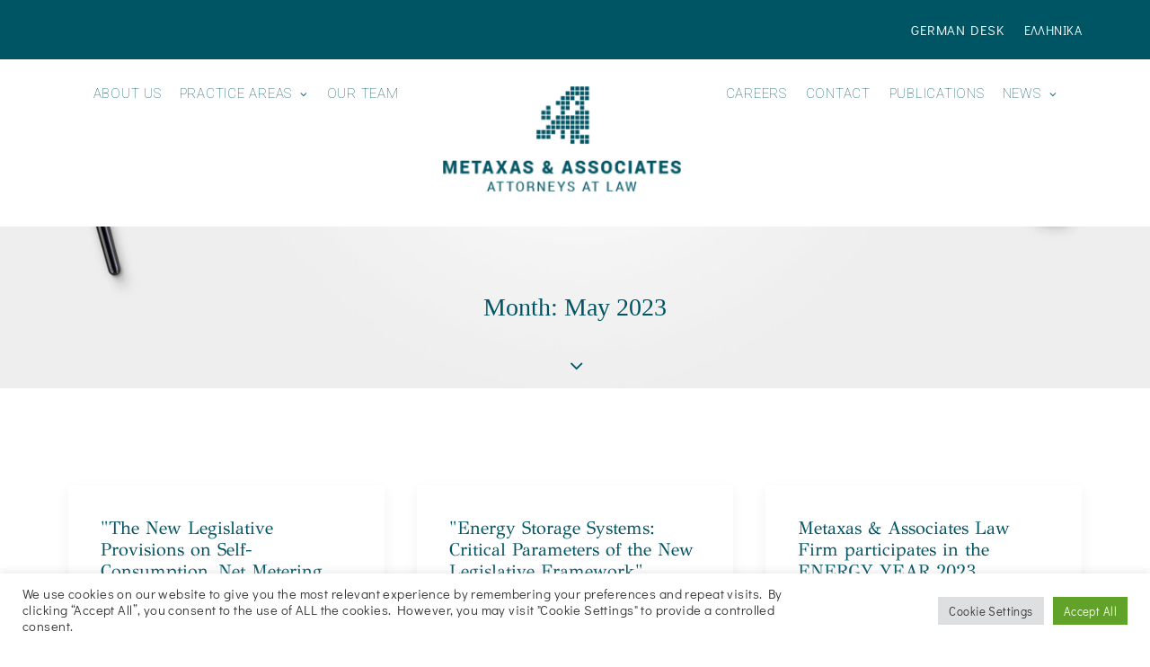

--- FILE ---
content_type: text/html; charset=UTF-8
request_url: https://www.metaxaslaw.gr/2023/05/
body_size: 22551
content:
<!DOCTYPE html>
<html class="no-touch" lang="en-US" xmlns="http://www.w3.org/1999/xhtml">
<head>
<meta http-equiv="Content-Type" content="text/html; charset=UTF-8">
<meta name="viewport" content="width=device-width, initial-scale=1">
<link rel="profile" href="http://gmpg.org/xfn/11">
<link rel="pingback" href="https://www.metaxaslaw.gr/xmlrpc.php">
<!-- Google tag (gtag.js) -->
<script async src="https://www.googletagmanager.com/gtag/js?id=G-NGYBQ38RW0"></script>
<script>
  window.dataLayer = window.dataLayer || [];
  function gtag(){dataLayer.push(arguments);}
  gtag('js', new Date());

  gtag('config', 'G-NGYBQ38RW0');
</script>
<title>May 2023 &#8211; Metaxas &amp; Associates</title>
<meta name='robots' content='max-image-preview:large' />
	<style>img:is([sizes="auto" i], [sizes^="auto," i]) { contain-intrinsic-size: 3000px 1500px }</style>
	<link rel="alternate" hreflang="en" href="https://www.metaxaslaw.gr/2023/05/" />
<link rel="alternate" hreflang="el" href="https://www.metaxaslaw.gr/el/2023/05/" />
<link rel="alternate" hreflang="x-default" href="https://www.metaxaslaw.gr/2023/05/" />
<link rel='dns-prefetch' href='//fonts.googleapis.com' />
<link href='https://fonts.gstatic.com' crossorigin rel='preconnect' />
<link rel="alternate" type="application/rss+xml" title="Metaxas &amp; Associates &raquo; Feed" href="https://www.metaxaslaw.gr/feed/" />
<link rel="alternate" type="application/rss+xml" title="Metaxas &amp; Associates &raquo; Comments Feed" href="https://www.metaxaslaw.gr/comments/feed/" />
<script type="text/javascript">
/* <![CDATA[ */
window._wpemojiSettings = {"baseUrl":"https:\/\/s.w.org\/images\/core\/emoji\/15.1.0\/72x72\/","ext":".png","svgUrl":"https:\/\/s.w.org\/images\/core\/emoji\/15.1.0\/svg\/","svgExt":".svg","source":{"concatemoji":"https:\/\/www.metaxaslaw.gr\/wp-includes\/js\/wp-emoji-release.min.js?ver=6.8.1"}};
/*! This file is auto-generated */
!function(i,n){var o,s,e;function c(e){try{var t={supportTests:e,timestamp:(new Date).valueOf()};sessionStorage.setItem(o,JSON.stringify(t))}catch(e){}}function p(e,t,n){e.clearRect(0,0,e.canvas.width,e.canvas.height),e.fillText(t,0,0);var t=new Uint32Array(e.getImageData(0,0,e.canvas.width,e.canvas.height).data),r=(e.clearRect(0,0,e.canvas.width,e.canvas.height),e.fillText(n,0,0),new Uint32Array(e.getImageData(0,0,e.canvas.width,e.canvas.height).data));return t.every(function(e,t){return e===r[t]})}function u(e,t,n){switch(t){case"flag":return n(e,"\ud83c\udff3\ufe0f\u200d\u26a7\ufe0f","\ud83c\udff3\ufe0f\u200b\u26a7\ufe0f")?!1:!n(e,"\ud83c\uddfa\ud83c\uddf3","\ud83c\uddfa\u200b\ud83c\uddf3")&&!n(e,"\ud83c\udff4\udb40\udc67\udb40\udc62\udb40\udc65\udb40\udc6e\udb40\udc67\udb40\udc7f","\ud83c\udff4\u200b\udb40\udc67\u200b\udb40\udc62\u200b\udb40\udc65\u200b\udb40\udc6e\u200b\udb40\udc67\u200b\udb40\udc7f");case"emoji":return!n(e,"\ud83d\udc26\u200d\ud83d\udd25","\ud83d\udc26\u200b\ud83d\udd25")}return!1}function f(e,t,n){var r="undefined"!=typeof WorkerGlobalScope&&self instanceof WorkerGlobalScope?new OffscreenCanvas(300,150):i.createElement("canvas"),a=r.getContext("2d",{willReadFrequently:!0}),o=(a.textBaseline="top",a.font="600 32px Arial",{});return e.forEach(function(e){o[e]=t(a,e,n)}),o}function t(e){var t=i.createElement("script");t.src=e,t.defer=!0,i.head.appendChild(t)}"undefined"!=typeof Promise&&(o="wpEmojiSettingsSupports",s=["flag","emoji"],n.supports={everything:!0,everythingExceptFlag:!0},e=new Promise(function(e){i.addEventListener("DOMContentLoaded",e,{once:!0})}),new Promise(function(t){var n=function(){try{var e=JSON.parse(sessionStorage.getItem(o));if("object"==typeof e&&"number"==typeof e.timestamp&&(new Date).valueOf()<e.timestamp+604800&&"object"==typeof e.supportTests)return e.supportTests}catch(e){}return null}();if(!n){if("undefined"!=typeof Worker&&"undefined"!=typeof OffscreenCanvas&&"undefined"!=typeof URL&&URL.createObjectURL&&"undefined"!=typeof Blob)try{var e="postMessage("+f.toString()+"("+[JSON.stringify(s),u.toString(),p.toString()].join(",")+"));",r=new Blob([e],{type:"text/javascript"}),a=new Worker(URL.createObjectURL(r),{name:"wpTestEmojiSupports"});return void(a.onmessage=function(e){c(n=e.data),a.terminate(),t(n)})}catch(e){}c(n=f(s,u,p))}t(n)}).then(function(e){for(var t in e)n.supports[t]=e[t],n.supports.everything=n.supports.everything&&n.supports[t],"flag"!==t&&(n.supports.everythingExceptFlag=n.supports.everythingExceptFlag&&n.supports[t]);n.supports.everythingExceptFlag=n.supports.everythingExceptFlag&&!n.supports.flag,n.DOMReady=!1,n.readyCallback=function(){n.DOMReady=!0}}).then(function(){return e}).then(function(){var e;n.supports.everything||(n.readyCallback(),(e=n.source||{}).concatemoji?t(e.concatemoji):e.wpemoji&&e.twemoji&&(t(e.twemoji),t(e.wpemoji)))}))}((window,document),window._wpemojiSettings);
/* ]]> */
</script>
<style id='wp-emoji-styles-inline-css' type='text/css'>

	img.wp-smiley, img.emoji {
		display: inline !important;
		border: none !important;
		box-shadow: none !important;
		height: 1em !important;
		width: 1em !important;
		margin: 0 0.07em !important;
		vertical-align: -0.1em !important;
		background: none !important;
		padding: 0 !important;
	}
</style>
<link rel='stylesheet' id='wp-block-library-css' href='https://www.metaxaslaw.gr/wp-includes/css/dist/block-library/style.min.css?ver=6.8.1' type='text/css' media='all' />
<style id='classic-theme-styles-inline-css' type='text/css'>
/*! This file is auto-generated */
.wp-block-button__link{color:#fff;background-color:#32373c;border-radius:9999px;box-shadow:none;text-decoration:none;padding:calc(.667em + 2px) calc(1.333em + 2px);font-size:1.125em}.wp-block-file__button{background:#32373c;color:#fff;text-decoration:none}
</style>
<link rel='stylesheet' id='search-filter-flatpickr-css' href='https://www.metaxaslaw.gr/wp-content/plugins/search-filter/assets/css/vendor/flatpickr.min.css?ver=3.1.6' type='text/css' media='all' />
<link rel='stylesheet' id='search-filter-css' href='https://www.metaxaslaw.gr/wp-content/plugins/search-filter-pro/assets/css/frontend/frontend.css?ver=3.1.6' type='text/css' media='all' />
<style id='global-styles-inline-css' type='text/css'>
:root{--wp--preset--aspect-ratio--square: 1;--wp--preset--aspect-ratio--4-3: 4/3;--wp--preset--aspect-ratio--3-4: 3/4;--wp--preset--aspect-ratio--3-2: 3/2;--wp--preset--aspect-ratio--2-3: 2/3;--wp--preset--aspect-ratio--16-9: 16/9;--wp--preset--aspect-ratio--9-16: 9/16;--wp--preset--color--black: #000000;--wp--preset--color--cyan-bluish-gray: #abb8c3;--wp--preset--color--white: #ffffff;--wp--preset--color--pale-pink: #f78da7;--wp--preset--color--vivid-red: #cf2e2e;--wp--preset--color--luminous-vivid-orange: #ff6900;--wp--preset--color--luminous-vivid-amber: #fcb900;--wp--preset--color--light-green-cyan: #7bdcb5;--wp--preset--color--vivid-green-cyan: #00d084;--wp--preset--color--pale-cyan-blue: #8ed1fc;--wp--preset--color--vivid-cyan-blue: #0693e3;--wp--preset--color--vivid-purple: #9b51e0;--wp--preset--gradient--vivid-cyan-blue-to-vivid-purple: linear-gradient(135deg,rgba(6,147,227,1) 0%,rgb(155,81,224) 100%);--wp--preset--gradient--light-green-cyan-to-vivid-green-cyan: linear-gradient(135deg,rgb(122,220,180) 0%,rgb(0,208,130) 100%);--wp--preset--gradient--luminous-vivid-amber-to-luminous-vivid-orange: linear-gradient(135deg,rgba(252,185,0,1) 0%,rgba(255,105,0,1) 100%);--wp--preset--gradient--luminous-vivid-orange-to-vivid-red: linear-gradient(135deg,rgba(255,105,0,1) 0%,rgb(207,46,46) 100%);--wp--preset--gradient--very-light-gray-to-cyan-bluish-gray: linear-gradient(135deg,rgb(238,238,238) 0%,rgb(169,184,195) 100%);--wp--preset--gradient--cool-to-warm-spectrum: linear-gradient(135deg,rgb(74,234,220) 0%,rgb(151,120,209) 20%,rgb(207,42,186) 40%,rgb(238,44,130) 60%,rgb(251,105,98) 80%,rgb(254,248,76) 100%);--wp--preset--gradient--blush-light-purple: linear-gradient(135deg,rgb(255,206,236) 0%,rgb(152,150,240) 100%);--wp--preset--gradient--blush-bordeaux: linear-gradient(135deg,rgb(254,205,165) 0%,rgb(254,45,45) 50%,rgb(107,0,62) 100%);--wp--preset--gradient--luminous-dusk: linear-gradient(135deg,rgb(255,203,112) 0%,rgb(199,81,192) 50%,rgb(65,88,208) 100%);--wp--preset--gradient--pale-ocean: linear-gradient(135deg,rgb(255,245,203) 0%,rgb(182,227,212) 50%,rgb(51,167,181) 100%);--wp--preset--gradient--electric-grass: linear-gradient(135deg,rgb(202,248,128) 0%,rgb(113,206,126) 100%);--wp--preset--gradient--midnight: linear-gradient(135deg,rgb(2,3,129) 0%,rgb(40,116,252) 100%);--wp--preset--font-size--small: 13px;--wp--preset--font-size--medium: 20px;--wp--preset--font-size--large: 36px;--wp--preset--font-size--x-large: 42px;--wp--preset--font-family--didact-gothic: Didact Gothic;--wp--preset--font-family--gfs-didot: GFS Didot;--wp--preset--spacing--20: 0.44rem;--wp--preset--spacing--30: 0.67rem;--wp--preset--spacing--40: 1rem;--wp--preset--spacing--50: 1.5rem;--wp--preset--spacing--60: 2.25rem;--wp--preset--spacing--70: 3.38rem;--wp--preset--spacing--80: 5.06rem;--wp--preset--shadow--natural: 6px 6px 9px rgba(0, 0, 0, 0.2);--wp--preset--shadow--deep: 12px 12px 50px rgba(0, 0, 0, 0.4);--wp--preset--shadow--sharp: 6px 6px 0px rgba(0, 0, 0, 0.2);--wp--preset--shadow--outlined: 6px 6px 0px -3px rgba(255, 255, 255, 1), 6px 6px rgba(0, 0, 0, 1);--wp--preset--shadow--crisp: 6px 6px 0px rgba(0, 0, 0, 1);}:where(.is-layout-flex){gap: 0.5em;}:where(.is-layout-grid){gap: 0.5em;}body .is-layout-flex{display: flex;}.is-layout-flex{flex-wrap: wrap;align-items: center;}.is-layout-flex > :is(*, div){margin: 0;}body .is-layout-grid{display: grid;}.is-layout-grid > :is(*, div){margin: 0;}:where(.wp-block-columns.is-layout-flex){gap: 2em;}:where(.wp-block-columns.is-layout-grid){gap: 2em;}:where(.wp-block-post-template.is-layout-flex){gap: 1.25em;}:where(.wp-block-post-template.is-layout-grid){gap: 1.25em;}.has-black-color{color: var(--wp--preset--color--black) !important;}.has-cyan-bluish-gray-color{color: var(--wp--preset--color--cyan-bluish-gray) !important;}.has-white-color{color: var(--wp--preset--color--white) !important;}.has-pale-pink-color{color: var(--wp--preset--color--pale-pink) !important;}.has-vivid-red-color{color: var(--wp--preset--color--vivid-red) !important;}.has-luminous-vivid-orange-color{color: var(--wp--preset--color--luminous-vivid-orange) !important;}.has-luminous-vivid-amber-color{color: var(--wp--preset--color--luminous-vivid-amber) !important;}.has-light-green-cyan-color{color: var(--wp--preset--color--light-green-cyan) !important;}.has-vivid-green-cyan-color{color: var(--wp--preset--color--vivid-green-cyan) !important;}.has-pale-cyan-blue-color{color: var(--wp--preset--color--pale-cyan-blue) !important;}.has-vivid-cyan-blue-color{color: var(--wp--preset--color--vivid-cyan-blue) !important;}.has-vivid-purple-color{color: var(--wp--preset--color--vivid-purple) !important;}.has-black-background-color{background-color: var(--wp--preset--color--black) !important;}.has-cyan-bluish-gray-background-color{background-color: var(--wp--preset--color--cyan-bluish-gray) !important;}.has-white-background-color{background-color: var(--wp--preset--color--white) !important;}.has-pale-pink-background-color{background-color: var(--wp--preset--color--pale-pink) !important;}.has-vivid-red-background-color{background-color: var(--wp--preset--color--vivid-red) !important;}.has-luminous-vivid-orange-background-color{background-color: var(--wp--preset--color--luminous-vivid-orange) !important;}.has-luminous-vivid-amber-background-color{background-color: var(--wp--preset--color--luminous-vivid-amber) !important;}.has-light-green-cyan-background-color{background-color: var(--wp--preset--color--light-green-cyan) !important;}.has-vivid-green-cyan-background-color{background-color: var(--wp--preset--color--vivid-green-cyan) !important;}.has-pale-cyan-blue-background-color{background-color: var(--wp--preset--color--pale-cyan-blue) !important;}.has-vivid-cyan-blue-background-color{background-color: var(--wp--preset--color--vivid-cyan-blue) !important;}.has-vivid-purple-background-color{background-color: var(--wp--preset--color--vivid-purple) !important;}.has-black-border-color{border-color: var(--wp--preset--color--black) !important;}.has-cyan-bluish-gray-border-color{border-color: var(--wp--preset--color--cyan-bluish-gray) !important;}.has-white-border-color{border-color: var(--wp--preset--color--white) !important;}.has-pale-pink-border-color{border-color: var(--wp--preset--color--pale-pink) !important;}.has-vivid-red-border-color{border-color: var(--wp--preset--color--vivid-red) !important;}.has-luminous-vivid-orange-border-color{border-color: var(--wp--preset--color--luminous-vivid-orange) !important;}.has-luminous-vivid-amber-border-color{border-color: var(--wp--preset--color--luminous-vivid-amber) !important;}.has-light-green-cyan-border-color{border-color: var(--wp--preset--color--light-green-cyan) !important;}.has-vivid-green-cyan-border-color{border-color: var(--wp--preset--color--vivid-green-cyan) !important;}.has-pale-cyan-blue-border-color{border-color: var(--wp--preset--color--pale-cyan-blue) !important;}.has-vivid-cyan-blue-border-color{border-color: var(--wp--preset--color--vivid-cyan-blue) !important;}.has-vivid-purple-border-color{border-color: var(--wp--preset--color--vivid-purple) !important;}.has-vivid-cyan-blue-to-vivid-purple-gradient-background{background: var(--wp--preset--gradient--vivid-cyan-blue-to-vivid-purple) !important;}.has-light-green-cyan-to-vivid-green-cyan-gradient-background{background: var(--wp--preset--gradient--light-green-cyan-to-vivid-green-cyan) !important;}.has-luminous-vivid-amber-to-luminous-vivid-orange-gradient-background{background: var(--wp--preset--gradient--luminous-vivid-amber-to-luminous-vivid-orange) !important;}.has-luminous-vivid-orange-to-vivid-red-gradient-background{background: var(--wp--preset--gradient--luminous-vivid-orange-to-vivid-red) !important;}.has-very-light-gray-to-cyan-bluish-gray-gradient-background{background: var(--wp--preset--gradient--very-light-gray-to-cyan-bluish-gray) !important;}.has-cool-to-warm-spectrum-gradient-background{background: var(--wp--preset--gradient--cool-to-warm-spectrum) !important;}.has-blush-light-purple-gradient-background{background: var(--wp--preset--gradient--blush-light-purple) !important;}.has-blush-bordeaux-gradient-background{background: var(--wp--preset--gradient--blush-bordeaux) !important;}.has-luminous-dusk-gradient-background{background: var(--wp--preset--gradient--luminous-dusk) !important;}.has-pale-ocean-gradient-background{background: var(--wp--preset--gradient--pale-ocean) !important;}.has-electric-grass-gradient-background{background: var(--wp--preset--gradient--electric-grass) !important;}.has-midnight-gradient-background{background: var(--wp--preset--gradient--midnight) !important;}.has-small-font-size{font-size: var(--wp--preset--font-size--small) !important;}.has-medium-font-size{font-size: var(--wp--preset--font-size--medium) !important;}.has-large-font-size{font-size: var(--wp--preset--font-size--large) !important;}.has-x-large-font-size{font-size: var(--wp--preset--font-size--x-large) !important;}.has-didact-gothic-font-family{font-family: var(--wp--preset--font-family--didact-gothic) !important;}.has-gfs-didot-font-family{font-family: var(--wp--preset--font-family--gfs-didot) !important;}
:where(.wp-block-post-template.is-layout-flex){gap: 1.25em;}:where(.wp-block-post-template.is-layout-grid){gap: 1.25em;}
:where(.wp-block-columns.is-layout-flex){gap: 2em;}:where(.wp-block-columns.is-layout-grid){gap: 2em;}
:root :where(.wp-block-pullquote){font-size: 1.5em;line-height: 1.6;}
</style>
<link rel='stylesheet' id='contact-form-7-css' href='https://www.metaxaslaw.gr/wp-content/plugins/contact-form-7/includes/css/styles.css?ver=6.1' type='text/css' media='all' />
<link rel='stylesheet' id='cookie-law-info-css' href='https://www.metaxaslaw.gr/wp-content/plugins/cookie-law-info/legacy/public/css/cookie-law-info-public.css?ver=3.3.1' type='text/css' media='all' />
<link rel='stylesheet' id='cookie-law-info-gdpr-css' href='https://www.metaxaslaw.gr/wp-content/plugins/cookie-law-info/legacy/public/css/cookie-law-info-gdpr.css?ver=3.3.1' type='text/css' media='all' />
<link rel='stylesheet' id='jquery-modal-css' href='https://www.metaxaslaw.gr/wp-content/plugins/moosend/src/public/css/jquery.modal.css?ver=1.0.0' type='text/css' media='all' />
<link rel='stylesheet' id='moosend-for-wp-css' href='https://www.metaxaslaw.gr/wp-content/plugins/moosend/src/public/css/moosend-for-wp-public.css?ver=1.0.0' type='text/css' media='all' />
<link rel='stylesheet' id='uncodefont-google-css' href='//fonts.googleapis.com/css?family=Poppins%3A300%2Cregular%2C500%2C600%2C700%7CDroid+Serif%3Aregular%2Citalic%2C700%2C700italic%7CDosis%3A200%2C300%2Cregular%2C500%2C600%2C700%2C800%7CPlayfair+Display%3Aregular%2Citalic%2C700%2C700italic%2C900%2C900italic%7COswald%3A300%2Cregular%2C700%7CRoboto%3A100%2C100italic%2C300%2C300italic%2Cregular%2Citalic%2C500%2C500italic%2C700%2C700italic%2C900%2C900italic%7CNunito%3A200%2C200italic%2C300%2C300italic%2Cregular%2Citalic%2C600%2C600italic%2C700%2C700italic%2C900%2C900italic%7COpen+Sans%3A300%2C300italic%2Cregular%2Citalic%2C600%2C600italic%2C700%2C700italic%7CTinos%3Aregular%2Citalic%2C700%2C700italic%7CArimo%3Aregular%2Citalic%2C700%2C700italic%7COpen+Sans+Condensed%3A300%2C300italic%2C700&#038;subset=devanagari%2Clatin-ext%2Clatin%2Ccyrillic%2Cvietnamese%2Cgreek%2Ccyrillic-ext%2Cgreek-ext%2Chebrew&#038;ver=2.9.4' type='text/css' media='all' />
<link rel='stylesheet' id='uncode-privacy-css' href='https://www.metaxaslaw.gr/wp-content/plugins/uncode-privacy/assets/css/uncode-privacy-public.css?ver=2.2.7' type='text/css' media='all' />
<link rel='stylesheet' id='wpml-menu-item-0-css' href='https://www.metaxaslaw.gr/wp-content/plugins/sitepress-multilingual-cms/templates/language-switchers/menu-item/style.min.css?ver=1' type='text/css' media='all' />
<link rel='stylesheet' id='uncode-style-css' href='https://www.metaxaslaw.gr/wp-content/themes/uncode/library/css/style.css?ver=552519337' type='text/css' media='all' />
<style id='uncode-style-inline-css' type='text/css'>

@media (max-width: 959px) { .navbar-brand > * { height: 68px !important;}}
@media (min-width: 960px) { .limit-width { max-width: 1200px; margin: auto;}}
.menu-primary ul.menu-smart > li > a, .menu-primary ul.menu-smart li.dropdown > a, .menu-primary ul.menu-smart li.mega-menu > a, .vmenu-container ul.menu-smart > li > a, .vmenu-container ul.menu-smart li.dropdown > a { text-transform: uppercase; }
#changer-back-color { transition: background-color 1000ms cubic-bezier(0.25, 1, 0.5, 1) !important; } #changer-back-color > div { transition: opacity 1000ms cubic-bezier(0.25, 1, 0.5, 1) !important; } body.bg-changer-init.disable-hover .main-wrapper .style-light,  body.bg-changer-init.disable-hover .main-wrapper .style-light h1,  body.bg-changer-init.disable-hover .main-wrapper .style-light h2, body.bg-changer-init.disable-hover .main-wrapper .style-light h3, body.bg-changer-init.disable-hover .main-wrapper .style-light h4, body.bg-changer-init.disable-hover .main-wrapper .style-light h5, body.bg-changer-init.disable-hover .main-wrapper .style-light h6, body.bg-changer-init.disable-hover .main-wrapper .style-light a, body.bg-changer-init.disable-hover .main-wrapper .style-dark, body.bg-changer-init.disable-hover .main-wrapper .style-dark h1, body.bg-changer-init.disable-hover .main-wrapper .style-dark h2, body.bg-changer-init.disable-hover .main-wrapper .style-dark h3, body.bg-changer-init.disable-hover .main-wrapper .style-dark h4, body.bg-changer-init.disable-hover .main-wrapper .style-dark h5, body.bg-changer-init.disable-hover .main-wrapper .style-dark h6, body.bg-changer-init.disable-hover .main-wrapper .style-dark a { transition: color 1000ms cubic-bezier(0.25, 1, 0.5, 1) !important; }
</style>
<link rel='stylesheet' id='uncode-custom-style-css' href='https://www.metaxaslaw.gr/wp-content/themes/uncode/library/css/style-custom.css?ver=1367355360' type='text/css' media='all' />
<style id='uncode-custom-style-inline-css' type='text/css'>
.bwtocolor img {-webkit-filter:grayscale(80%) !important;filter:grayscale(80%) !important;transition:1.2s all ease-in-out}.bwtocolor img:hover {-webkit-filter:grayscale(0) !important;filter:grayscale(0) !important;transform:scale(1.1);}ul.menu-smart {line-height:0px;left:0 !important;}.menu-smart > li > a {font-size:15px !important;font-weight:100 !important;}body.textual-accent-color .post-content p:not(.entry-small):not(.panel-title):not(.t-entry-member-social) a:not(.btn){ text-decoration:none !important;}.animated-border-button {background-color:#cfdfe2;border:none;color:#ffffff;outline:none;padding:30px 20px 30px 20px;position:relative;}.animated-border-button:before,.animated-border-button:after {border:0 solid transparent;transition:all 0.3s;content:'';height:0;position:absolute;width:24px;}.animated-border-button:before {border-top:1px solid #005564;right:0;top:-4px;}.animated-border-button:after {border-bottom:1px solid #005564;bottom:-4px;left:0;}.animated-border-button:hover:before,.animated-border-button:hover:after {width:100%;}.style-light h1{font-family:"Piazzolla" !important;font-weight:100 !important;}.style-light h2{font-family:"Piazzolla" !important;font-weight:100 !important;}.style-light h3{font-family:"Piazzolla" !important;font-weight:100 !important;}.style-light h4{font-family:"Piazzolla" !important;font-weight:100 !important;}mark {color:#ffffff;padding:8px 12px;border-radius:2px;font-weight:100;}#page-header .uncode-slider h2 {font-size:40px !important;font-weight:100;letter-spacing:0.05em;}
</style>
<link rel='stylesheet' id='child-style-css' href='https://www.metaxaslaw.gr/wp-content/themes/metaxas/style.css?ver=552519337' type='text/css' media='all' />
<link rel='stylesheet' id='uncode-icons-css' href='https://www.metaxaslaw.gr/wp-content/themes/uncode/library/css/uncode-icons.css?ver=1367355360' type='text/css' media='all' />
<link rel='stylesheet' id='search-filter-ugc-styles-css' href='https://www.metaxaslaw.gr/wp-content/uploads/search-filter/style.css?ver=40' type='text/css' media='all' />
<script type="text/javascript">
		if ( ! Object.hasOwn( window, 'searchAndFilter' ) ) {
			window.searchAndFilter = {};
		}
		</script><script type="text/javascript" src="https://www.metaxaslaw.gr/wp-includes/js/jquery/jquery.min.js?ver=3.7.1" id="jquery-core-js"></script>
<script type="text/javascript" src="https://www.metaxaslaw.gr/wp-includes/js/jquery/jquery-migrate.min.js?ver=3.4.1" id="jquery-migrate-js"></script>
<script type="text/javascript" id="cookie-law-info-js-extra">
/* <![CDATA[ */
var Cli_Data = {"nn_cookie_ids":[],"cookielist":[],"non_necessary_cookies":[],"ccpaEnabled":"","ccpaRegionBased":"","ccpaBarEnabled":"","strictlyEnabled":["necessary","obligatoire"],"ccpaType":"gdpr","js_blocking":"1","custom_integration":"","triggerDomRefresh":"","secure_cookies":""};
var cli_cookiebar_settings = {"animate_speed_hide":"500","animate_speed_show":"500","background":"#FFF","border":"#b1a6a6c2","border_on":"","button_1_button_colour":"#61a229","button_1_button_hover":"#4e8221","button_1_link_colour":"#fff","button_1_as_button":"1","button_1_new_win":"","button_2_button_colour":"#333","button_2_button_hover":"#292929","button_2_link_colour":"#444","button_2_as_button":"","button_2_hidebar":"","button_3_button_colour":"#dedfe0","button_3_button_hover":"#b2b2b3","button_3_link_colour":"#333333","button_3_as_button":"1","button_3_new_win":"","button_4_button_colour":"#dedfe0","button_4_button_hover":"#b2b2b3","button_4_link_colour":"#333333","button_4_as_button":"1","button_7_button_colour":"#61a229","button_7_button_hover":"#4e8221","button_7_link_colour":"#fff","button_7_as_button":"1","button_7_new_win":"","font_family":"inherit","header_fix":"","notify_animate_hide":"1","notify_animate_show":"","notify_div_id":"#cookie-law-info-bar","notify_position_horizontal":"right","notify_position_vertical":"bottom","scroll_close":"","scroll_close_reload":"","accept_close_reload":"","reject_close_reload":"","showagain_tab":"","showagain_background":"#fff","showagain_border":"#000","showagain_div_id":"#cookie-law-info-again","showagain_x_position":"100px","text":"#333333","show_once_yn":"","show_once":"10000","logging_on":"","as_popup":"","popup_overlay":"1","bar_heading_text":"","cookie_bar_as":"banner","popup_showagain_position":"bottom-right","widget_position":"left"};
var log_object = {"ajax_url":"https:\/\/www.metaxaslaw.gr\/wp-admin\/admin-ajax.php"};
/* ]]> */
</script>
<script type="text/javascript" src="https://www.metaxaslaw.gr/wp-content/plugins/cookie-law-info/legacy/public/js/cookie-law-info-public.js?ver=3.3.1" id="cookie-law-info-js"></script>
<script type="text/javascript" id="alingment-sets-js-extra">
/* <![CDATA[ */
var php_vars = {"home_url":"https:\/\/www.metaxaslaw.gr"};
/* ]]> */
</script>
<script type="text/javascript" src="https://www.metaxaslaw.gr/wp-content/plugins/moosend/src/public/js/alignment-sets.js?ver=1.0.0" id="alingment-sets-js"></script>
<script type="text/javascript" src="https://www.metaxaslaw.gr/wp-content/plugins/moosend/src/public/js/jquery.modal.js?ver=1.0.0" id="jquery-modal-js"></script>
<script type="text/javascript" src="https://www.metaxaslaw.gr/wp-content/plugins/moosend/src/public/dependencies/jquery-redirect/jquery.redirect.js?ver=1.0.0" id="jquery-redirect-js"></script>
<script type="text/javascript" id="moosend-for-wp-js-extra">
/* <![CDATA[ */
var php_vars = {"ajax_url":"https:\/\/www.metaxaslaw.gr\/wp-admin\/admin-ajax.php"};
/* ]]> */
</script>
<script type="text/javascript" src="https://www.metaxaslaw.gr/wp-content/plugins/moosend/src/public/js/moosend-for-wp-public.js?ver=1.0.0" id="moosend-for-wp-js"></script>
<script type="text/javascript" id="uncode-init-js-extra">
/* <![CDATA[ */
var SiteParameters = {"days":"days","hours":"hours","minutes":"minutes","seconds":"seconds","constant_scroll":"on","scroll_speed":"2","parallax_factor":"0.25","loading":"Loading\u2026","slide_name":"slide","slide_footer":"footer","ajax_url":"https:\/\/www.metaxaslaw.gr\/wp-admin\/admin-ajax.php","nonce_adaptive_images":"51a9404d08","nonce_srcset_async":"6867f91814","enable_debug":"","block_mobile_videos":"","is_frontend_editor":"","main_width":["1200","px"],"mobile_parallax_allowed":"","listen_for_screen_update":"1","wireframes_plugin_active":"","sticky_elements":"off","resize_quality":"100","register_metadata":"","bg_changer_time":"1000","update_wc_fragments":"1","optimize_shortpixel_image":"","menu_mobile_offcanvas_gap":"45","custom_cursor_selector":"[href], .trigger-overlay, .owl-next, .owl-prev, .owl-dot, input[type=\"submit\"], input[type=\"checkbox\"], button[type=\"submit\"], a[class^=\"ilightbox\"], .ilightbox-thumbnail, .ilightbox-prev, .ilightbox-next, .overlay-close, .unmodal-close, .qty-inset > span, .share-button li, .uncode-post-titles .tmb.tmb-click-area, .btn-link, .tmb-click-row .t-inside, .lg-outer button, .lg-thumb img, a[data-lbox], .uncode-close-offcanvas-overlay, .uncode-nav-next, .uncode-nav-prev, .uncode-nav-index","mobile_parallax_animation":"","lbox_enhanced":"","native_media_player":"1","vimeoPlayerParams":"?autoplay=0","ajax_filter_key_search":"key","ajax_filter_key_unfilter":"unfilter","index_pagination_disable_scroll":"","index_pagination_scroll_to":"","uncode_wc_popup_cart_qty":"","disable_hover_hack":"","uncode_nocookie":"","menuHideOnClick":"1","smoothScroll":"on","smoothScrollDisableHover":"","smoothScrollQuery":"960","uncode_force_onepage_dots":"","uncode_smooth_scroll_safe":"","uncode_lb_add_galleries":", .gallery","uncode_lb_add_items":", .gallery .gallery-item a","uncode_prev_label":"Previous","uncode_next_label":"Next","uncode_slide_label":"Slide","uncode_share_label":"Share on %","uncode_has_ligatures":"","uncode_is_accessible":"","uncode_carousel_itemSelector":"*:not(.hidden)","uncode_limit_width":"1200px"};
/* ]]> */
</script>
<script type="text/javascript" src="https://www.metaxaslaw.gr/wp-content/themes/uncode/library/js/init.js?ver=1367355360" id="uncode-init-js"></script>
<script type="text/javascript" src="https://www.metaxaslaw.gr/wp-content/plugins/search-filter/assets/js/vendor/flatpickr.min.js?ver=3.1.6" id="search-filter-flatpickr-js"></script>
<script type="text/javascript" id="search-filter-js-before">
/* <![CDATA[ */
window.searchAndFilter.frontend = {"fields":{},"queries":{},"library":{"fields":{},"components":{}},"restNonce":"c60aa3525e","homeUrl":"https:\/\/www.metaxaslaw.gr","isPro":true,"suggestionsNonce":"ea0ed16741"};
/* ]]> */
</script>
<script type="text/javascript" src="https://www.metaxaslaw.gr/wp-content/plugins/search-filter-pro/assets/js/frontend/frontend.js?ver=3.1.6" id="search-filter-js"></script>
<script></script><link rel="https://api.w.org/" href="https://www.metaxaslaw.gr/wp-json/" /><link rel="EditURI" type="application/rsd+xml" title="RSD" href="https://www.metaxaslaw.gr/xmlrpc.php?rsd" />
<meta name="generator" content="WordPress 6.8.1" />
<meta name="generator" content="WPML ver:4.7.6 stt:1,13;" />
<style type="text/css">.recentcomments a{display:inline !important;padding:0 !important;margin:0 !important;}</style><link rel="icon" href="https://www.metaxaslaw.gr/wp-content/uploads/2025/05/favicon-150x150.png" sizes="32x32" />
<link rel="icon" href="https://www.metaxaslaw.gr/wp-content/uploads/2025/05/favicon.png" sizes="192x192" />
<link rel="apple-touch-icon" href="https://www.metaxaslaw.gr/wp-content/uploads/2025/05/favicon.png" />
<meta name="msapplication-TileImage" content="https://www.metaxaslaw.gr/wp-content/uploads/2025/05/favicon.png" />
		<style type="text/css" id="wp-custom-css">
			.nav-tabs > li > a span {
  font-size: 19px;
  color:white
}

@media only screen and (max-width: 600px) {
	.site-info {
		padding: 10px !important;
	}
	.site-info img.alignleft{
		float:unset!important;
	}
	.site-info p {
		text-align:center!important;
	}
	mark {
  font-size: 15px;
}
}
@media (max-width: 959px) {
	.submenu-dark .menu-smart li.active > a,
	  .submenu-dark:not(.isotope-filters) .menu-smart a:hover, .submenu-dark:not(.isotope-filters) .menu-smart a:focus{
		    color: #fff !important;
	}
}
@media (min-width: 960px) {
  .submenu-dark .menu-horizontal:not(.menu-sub-enhanced) .menu-smart ul a:hover, .submenu-dark .menu-horizontal:not(.menu-sub-enhanced) .menu-smart ul a:focus{
    color: #fff !important;
  }
}		</style>
			<!-- Fonts Plugin CSS - https://fontsplugin.com/ -->
	<style>
		/* Cached: January 13, 2026 at 10:01am */
/* cyrillic-ext */
@font-face {
  font-family: 'Didact Gothic';
  font-style: normal;
  font-weight: 400;
  font-display: swap;
  src: url(https://fonts.gstatic.com/s/didactgothic/v21/ahcfv8qz1zt6hCC5G4F_P4ASlUaYpnLl.woff2) format('woff2');
  unicode-range: U+0460-052F, U+1C80-1C8A, U+20B4, U+2DE0-2DFF, U+A640-A69F, U+FE2E-FE2F;
}
/* cyrillic */
@font-face {
  font-family: 'Didact Gothic';
  font-style: normal;
  font-weight: 400;
  font-display: swap;
  src: url(https://fonts.gstatic.com/s/didactgothic/v21/ahcfv8qz1zt6hCC5G4F_P4ASlU-YpnLl.woff2) format('woff2');
  unicode-range: U+0301, U+0400-045F, U+0490-0491, U+04B0-04B1, U+2116;
}
/* greek-ext */
@font-face {
  font-family: 'Didact Gothic';
  font-style: normal;
  font-weight: 400;
  font-display: swap;
  src: url(https://fonts.gstatic.com/s/didactgothic/v21/ahcfv8qz1zt6hCC5G4F_P4ASlUeYpnLl.woff2) format('woff2');
  unicode-range: U+1F00-1FFF;
}
/* greek */
@font-face {
  font-family: 'Didact Gothic';
  font-style: normal;
  font-weight: 400;
  font-display: swap;
  src: url(https://fonts.gstatic.com/s/didactgothic/v21/ahcfv8qz1zt6hCC5G4F_P4ASlUiYpnLl.woff2) format('woff2');
  unicode-range: U+0370-0377, U+037A-037F, U+0384-038A, U+038C, U+038E-03A1, U+03A3-03FF;
}
/* latin-ext */
@font-face {
  font-family: 'Didact Gothic';
  font-style: normal;
  font-weight: 400;
  font-display: swap;
  src: url(https://fonts.gstatic.com/s/didactgothic/v21/ahcfv8qz1zt6hCC5G4F_P4ASlUWYpnLl.woff2) format('woff2');
  unicode-range: U+0100-02BA, U+02BD-02C5, U+02C7-02CC, U+02CE-02D7, U+02DD-02FF, U+0304, U+0308, U+0329, U+1D00-1DBF, U+1E00-1E9F, U+1EF2-1EFF, U+2020, U+20A0-20AB, U+20AD-20C0, U+2113, U+2C60-2C7F, U+A720-A7FF;
}
/* latin */
@font-face {
  font-family: 'Didact Gothic';
  font-style: normal;
  font-weight: 400;
  font-display: swap;
  src: url(https://fonts.gstatic.com/s/didactgothic/v21/ahcfv8qz1zt6hCC5G4F_P4ASlUuYpg.woff2) format('woff2');
  unicode-range: U+0000-00FF, U+0131, U+0152-0153, U+02BB-02BC, U+02C6, U+02DA, U+02DC, U+0304, U+0308, U+0329, U+2000-206F, U+20AC, U+2122, U+2191, U+2193, U+2212, U+2215, U+FEFF, U+FFFD;
}
/* greek-ext */
@font-face {
  font-family: 'GFS Didot';
  font-style: normal;
  font-weight: 400;
  font-display: swap;
  src: url(https://fonts.gstatic.com/s/gfsdidot/v18/Jqzh5TybZ9vZMWFssvwSHO3HJSA.woff2) format('woff2');
  unicode-range: U+1F00-1FFF;
}
/* greek */
@font-face {
  font-family: 'GFS Didot';
  font-style: normal;
  font-weight: 400;
  font-display: swap;
  src: url(https://fonts.gstatic.com/s/gfsdidot/v18/Jqzh5TybZ9vZMWFssvwSE-3HJSA.woff2) format('woff2');
  unicode-range: U+0370-0377, U+037A-037F, U+0384-038A, U+038C, U+038E-03A1, U+03A3-03FF;
}
/* vietnamese */
@font-face {
  font-family: 'GFS Didot';
  font-style: normal;
  font-weight: 400;
  font-display: swap;
  src: url(https://fonts.gstatic.com/s/gfsdidot/v18/Jqzh5TybZ9vZMWFssvwSH-3HJSA.woff2) format('woff2');
  unicode-range: U+0102-0103, U+0110-0111, U+0128-0129, U+0168-0169, U+01A0-01A1, U+01AF-01B0, U+0300-0301, U+0303-0304, U+0308-0309, U+0323, U+0329, U+1EA0-1EF9, U+20AB;
}
/* latin */
@font-face {
  font-family: 'GFS Didot';
  font-style: normal;
  font-weight: 400;
  font-display: swap;
  src: url(https://fonts.gstatic.com/s/gfsdidot/v18/Jqzh5TybZ9vZMWFssvwSEO3H.woff2) format('woff2');
  unicode-range: U+0000-00FF, U+0131, U+0152-0153, U+02BB-02BC, U+02C6, U+02DA, U+02DC, U+0304, U+0308, U+0329, U+2000-206F, U+20AC, U+2122, U+2191, U+2193, U+2212, U+2215, U+FEFF, U+FFFD;
}

:root {
--font-base: Didact Gothic;
--font-headings: Didact Gothic;
--font-input: Didact Gothic;
}
body, #content, .entry-content, .post-content, .page-content, .post-excerpt, .entry-summary, .entry-excerpt, .widget-area, .widget, .sidebar, #sidebar, footer, .footer, #footer, .site-footer {
font-family: "Didact Gothic" !important;
 }
#site-title, .site-title, #site-title a, .site-title a, .entry-title, .entry-title a, h1, h2, h3, h4, h5, h6, .widget-title, .elementor-heading-title {
font-family: "Didact Gothic" !important;
 }
button, .button, input, select, textarea, .wp-block-button, .wp-block-button__link {
font-family: "Didact Gothic" !important;
 }
.wp-block-post-title, .wp-block-post-title a, .entry-title, .entry-title a, .post-title, .post-title a, .page-title, .entry-content h1, #content h1, .type-post h1, .type-page h1, .elementor h1 {
font-family: "GFS Didot" !important;
 }
.entry-content h2, .post-content h2, .page-content h2, #content h2, .type-post h2, .type-page h2, .elementor h2 {
font-family: "GFS Didot" !important;
 }
.entry-content h3, .post-content h3, .page-content h3, #content h3, .type-post h3, .type-page h3, .elementor h3 {
font-family: "GFS Didot" !important;
 }
	</style>
	<!-- Fonts Plugin CSS -->
	<noscript><style> .wpb_animate_when_almost_visible { opacity: 1; }</style></noscript></head>
<body class="archive date wp-theme-uncode wp-child-theme-metaxas  style-color-xsdn-bg post-quot-the-new-legislative-provisions-on-self-consumption-net-metering-and-net-billing-an-initial-legal-assessment-quot group-blog hormenu-position-left hmenu hmenu-center-split header-full-width main-center-align textual-accent-color menu-mobile-default mobile-parallax-not-allowed ilb-no-bounce unreg qw-body-scroll-disabled no-qty-fx wpb-js-composer js-comp-ver-8.5 vc_responsive" data-border="0">

			<div id="vh_layout_help"></div><div class="body-borders" data-border="0"><div class="top-border body-border-shadow"></div><div class="right-border body-border-shadow"></div><div class="bottom-border body-border-shadow"></div><div class="left-border body-border-shadow"></div><div class="top-border style-light-bg"></div><div class="right-border style-light-bg"></div><div class="bottom-border style-light-bg"></div><div class="left-border style-light-bg"></div></div>	<div class="box-wrapper">
		<div class="box-container">
		<script type="text/javascript" id="initBox">UNCODE.initBox();</script>
		<div class="menu-wrapper">
													<div class="top-menu navbar menu-secondary menu-dark submenu-dark style-color-192761-bg top-menu-padding mobile-hidden tablet-hidden">
																		<div class="row-menu limit-width">
																			<div class="row-menu-inner"><div class="col-lg-0 middle">
																					<div class="menu-bloginfo">
																						<div class="menu-bloginfo-inner style-dark">
																							
																						</div>
																					</div>
																				</div>
																				<div class="col-lg-12 menu-horizontal">
																					<div class="navbar-topmenu navbar-nav-last"><ul id="menu-secondary-menu" class="menu-smart menu-mini sm" role="menu"><li role="menuitem"  id="menu-item-72150" class="menu-item menu-item-type-post_type menu-item-object-page menu-item-72150 menu-item-link"><a href="https://www.metaxaslaw.gr/german-desk/">German Desk<i class="fa fa-angle-right fa-dropdown"></i></a></li>
<li role="menuitem"  id="menu-item-wpml-ls-100-el" class="menu-item wpml-ls-slot-100 wpml-ls-item wpml-ls-item-el wpml-ls-menu-item wpml-ls-first-item wpml-ls-last-item menu-item-type-wpml_ls_menu_item menu-item-object-wpml_ls_menu_item menu-item-wpml-ls-100-el menu-item-link"><a title="Switch to Ελληνικα" href="https://www.metaxaslaw.gr/el/2023/05/"><span class="wpml-ls-native" lang="el">Ελληνικα</span><i class="fa fa-angle-right fa-dropdown"></i></a></li>
</ul></div>
																				</div></div>
																		</div>
																	</div>
													<header id="masthead" class="navbar menu-primary menu-light submenu-dark menu-transparent menu-add-padding style-light-original menu-absolute menu-with-logo">
														<div class="menu-container style-color-xsdn-bg menu-no-borders" role="navigation">
															<div class="row-menu limit-width">
																<div class="row-menu-inner">
																	<div id="logo-container-mobile" class="col-lg-0 logo-container megamenu-diff desktop-hidden">
																		<div class="navbar-header style-light">
																			<a href="https://www.metaxaslaw.gr/" class="navbar-brand" data-minheight="20" aria-label="Metaxas &amp; Associates"><div class="logo-image main-logo logo-skinnable" data-maxheight="123" style="height: 123px;"><img decoding="async" src="https://www.metaxaslaw.gr/wp-content/uploads/2017/11/logo-metaxaslaw-256.png" alt="logo" width="256" height="116" class="img-responsive" /></div></a>
																		</div>
																		<div class="mmb-container"><div class="mobile-additional-icons"></div><div class="mobile-menu-button mobile-menu-button-light lines-button"><span class="lines"><span></span></span></div></div>
																	</div>
																	<div class="col-lg-12 main-menu-container middle">
																		<div class="menu-horizontal menu-dd-shadow-sm ">
																			<div class="menu-horizontal-inner"><div class="nav navbar-nav navbar-main"><ul id="menu-primary-menu" class="menu-primary-inner menu-smart sm" role="menu"><li role="menuitem"  id="menu-item-71995" class="menu-item menu-item-type-post_type menu-item-object-page menu-item-home menu-item-71995 menu-item-link"><a href="https://www.metaxaslaw.gr/">About us<i class="fa fa-angle-right fa-dropdown"></i></a></li>
<li role="menuitem"  id="menu-item-71991" class="menu-item menu-item-type-post_type menu-item-object-page menu-item-has-children menu-item-71991 dropdown menu-item-link"><a href="https://www.metaxaslaw.gr/practice-areas/" data-toggle="dropdown" class="dropdown-toggle" data-type="title">Practice Areas<i class="fa fa-angle-down fa-dropdown"></i></a>
<ul role="menu" class="drop-menu">
	<li role="menuitem"  id="menu-item-72202" class="menu-item menu-item-type-post_type menu-item-object-page menu-item-72202"><a href="https://www.metaxaslaw.gr/practice-areas/european-law/">European Law<i class="fa fa-angle-right fa-dropdown"></i></a></li>
	<li role="menuitem"  id="menu-item-72201" class="menu-item menu-item-type-post_type menu-item-object-page menu-item-72201"><a href="https://www.metaxaslaw.gr/practice-areas/energy-law/">Energy Law – Energy Arbitration<i class="fa fa-angle-right fa-dropdown"></i></a></li>
	<li role="menuitem"  id="menu-item-72199" class="menu-item menu-item-type-post_type menu-item-object-page menu-item-72199"><a href="https://www.metaxaslaw.gr/practice-areas/competition-law/">Competition Law<i class="fa fa-angle-right fa-dropdown"></i></a></li>
	<li role="menuitem"  id="menu-item-72207" class="menu-item menu-item-type-post_type menu-item-object-page menu-item-72207"><a href="https://www.metaxaslaw.gr/practice-areas/state-aid-law/">State Aid Law<i class="fa fa-angle-right fa-dropdown"></i></a></li>
	<li role="menuitem"  id="menu-item-72200" class="menu-item menu-item-type-post_type menu-item-object-page menu-item-72200"><a href="https://www.metaxaslaw.gr/practice-areas/electronic-communications/">Electronic Communications<i class="fa fa-angle-right fa-dropdown"></i></a></li>
	<li role="menuitem"  id="menu-item-72198" class="menu-item menu-item-type-post_type menu-item-object-page menu-item-72198"><a href="https://www.metaxaslaw.gr/practice-areas/commercial-corporate-and-banking-law/">Commercial, Corporate and Banking Law<i class="fa fa-angle-right fa-dropdown"></i></a></li>
	<li role="menuitem"  id="menu-item-72206" class="menu-item menu-item-type-post_type menu-item-object-page menu-item-72206"><a href="https://www.metaxaslaw.gr/practice-areas/public-law-public-procurement-law-environmental-law/">Public Law – Public Procurement Law – Environmental Law<i class="fa fa-angle-right fa-dropdown"></i></a></li>
	<li role="menuitem"  id="menu-item-72204" class="menu-item menu-item-type-post_type menu-item-object-page menu-item-72204"><a href="https://www.metaxaslaw.gr/practice-areas/investment-grants-and-eu-structural-funds/">Investment Grants and EU Structural Funds<i class="fa fa-angle-right fa-dropdown"></i></a></li>
	<li role="menuitem"  id="menu-item-72205" class="menu-item menu-item-type-post_type menu-item-object-page menu-item-72205"><a href="https://www.metaxaslaw.gr/practice-areas/litigation-and-dispute-resolution/">Litigation and Dispute Resolution<i class="fa fa-angle-right fa-dropdown"></i></a></li>
	<li role="menuitem"  id="menu-item-72203" class="menu-item menu-item-type-post_type menu-item-object-page menu-item-72203"><a href="https://www.metaxaslaw.gr/practice-areas/intellectual-property-law/">Intellectual Property Law<i class="fa fa-angle-right fa-dropdown"></i></a></li>
</ul>
</li>
<li role="menuitem"  id="menu-item-74571" class="menu-item menu-item-type-post_type menu-item-object-page menu-item-74571 menu-item-link"><a href="https://www.metaxaslaw.gr/our-people/">Our Team<i class="fa fa-angle-right fa-dropdown"></i></a></li>
<li role="menuitem"  id="menu-item-0" class="mobile-hidden tablet-hidden menu-item-0 menu-item-link"><div class="logo-container megamenu-diff middle">
													<div id="main-logo" class="navbar-header style-light">
														<a href="https://www.metaxaslaw.gr/" class="navbar-brand" data-minheight="20" aria-label="Metaxas &amp; Associates"><div class="logo-image main-logo logo-skinnable" data-maxheight="123" style="height: 123px;"><img decoding="async" src="https://www.metaxaslaw.gr/wp-content/uploads/2017/11/logo-metaxaslaw-256.png" alt="logo" width="256" height="116" class="img-responsive" /></div></a>
													</div>
													<div class="mmb-container"><div class="mobile-menu-button mobile-menu-button-light lines-button"><span class="lines"><span></span></span></div></div>
												</div></li>
<li role="menuitem"  id="menu-item-74024" class="menu-item menu-item-type-post_type menu-item-object-page menu-item-74024 menu-item-link"><a href="https://www.metaxaslaw.gr/careers/">Careers<i class="fa fa-angle-right fa-dropdown"></i></a></li>
<li role="menuitem"  id="menu-item-71993" class="menu-item menu-item-type-post_type menu-item-object-page menu-item-71993 menu-item-link"><a href="https://www.metaxaslaw.gr/contact/">Contact<i class="fa fa-angle-right fa-dropdown"></i></a></li>
<li role="menuitem"  id="menu-item-71989" class="menu-item menu-item-type-post_type menu-item-object-page menu-item-71989 menu-item-link"><a href="https://www.metaxaslaw.gr/publications/">Publications<i class="fa fa-angle-right fa-dropdown"></i></a></li>
<li role="menuitem"  id="menu-item-72149" class="menu-item menu-item-type-custom menu-item-object-custom menu-item-has-children menu-item-72149 dropdown menu-item-link"><a href="#" data-toggle="dropdown" class="dropdown-toggle" role="button" data-type="title">News<i class="fa fa-angle-down fa-dropdown"></i></a>
<ul role="menu" class="drop-menu">
	<li role="menuitem"  id="menu-item-71988" class="menu-item menu-item-type-post_type menu-item-object-page menu-item-71988"><a href="https://www.metaxaslaw.gr/news-events/">News and Events<i class="fa fa-angle-right fa-dropdown"></i></a></li>
	<li role="menuitem"  id="menu-item-72144" class="menu-item menu-item-type-post_type menu-item-object-page menu-item-72144"><a href="https://www.metaxaslaw.gr/archeio-newsletters-2/">Newsletters – eng<i class="fa fa-angle-right fa-dropdown"></i></a></li>
	<li role="menuitem"  id="menu-item-76215" class="menu-item menu-item-type-post_type menu-item-object-page menu-item-76215"><a href="https://www.metaxaslaw.gr/legal-updates/">Insights | Legal updates<i class="fa fa-angle-right fa-dropdown"></i></a></li>
</ul>
</li>
</ul></div><div class="uncode-close-offcanvas-mobile lines-button close navbar-mobile-el"><span class="lines"></span></div><div class="desktop-hidden menu-accordion-secondary">
														 							<div class="menu-accordion menu-accordion-4"><ul id="menu-secondary-menu-1" class="menu-smart sm sm-vertical mobile-secondary-menu" role="menu"><li role="menuitem"  class="menu-item menu-item-type-post_type menu-item-object-page menu-item-72150 menu-item-link"><a href="https://www.metaxaslaw.gr/german-desk/">German Desk<i class="fa fa-angle-right fa-dropdown"></i></a></li>
<li role="menuitem"  class="menu-item wpml-ls-slot-100 wpml-ls-item wpml-ls-item-el wpml-ls-menu-item wpml-ls-first-item wpml-ls-last-item menu-item-type-wpml_ls_menu_item menu-item-object-wpml_ls_menu_item menu-item-wpml-ls-100-el menu-item-link"><a title="Switch to Ελληνικα" href="https://www.metaxaslaw.gr/el/2023/05/"><span class="wpml-ls-native" lang="el">Ελληνικα</span><i class="fa fa-angle-right fa-dropdown"></i></a></li>
</ul></div></div></div>
																		</div>
																	</div>
																</div>
															</div></div>
													</header>
												</div>			<script type="text/javascript" id="fixMenuHeight">UNCODE.fixMenuHeight();</script>
						<div class="main-wrapper">
				<div class="main-container">
					<div class="page-wrapper" role="main">
						<div class="sections-container" id="sections-container">
<div id="page-header"><div class="header-basic style-light">
													<div class="background-element header-wrapper style-color-lxmt-bg header-only-text" data-height="60" style="min-height: 300px;">
													<div class="header-bg-wrapper">
											<div class="header-bg" style="background-image: url(https://www.metaxaslaw.gr/wp-content/uploads/2017/11/uncode-default-back-1.jpeg);"></div>
											
										</div><div class="header-main-container limit-width">
															<div class="header-content header-center header-middle header-align-center">
																<div class="header-content-inner" >
																	<h1 class="header-title font-555555 h1"><span>Month: May 2023</span></h1>
																</div>
															</div>
														</div><div class="header-scrolldown style-light"><i class="fa fa-angle-down"></i></div></div>
												</div></div><script type="text/javascript">UNCODE.initHeader();</script><div class="page-body style-light-bg">
          <div class="post-wrapper">
          	<div class="post-body"><div class="post-content un-no-sidebar-layout"><div class="row-container">
		  					<div class="row row-parent style-light limit-width double-top-padding double-bottom-padding">
									<div id="index-694698941" class="isotope-system">
				<div class="isotope-wrapper grid-wrapper single-gutter">
					<div class="isotope-container isotope-layout style-masonry isotope-pagination grid-pagination" data-type="masonry" data-layout="masonry" data-lg="800"><div class="tmb tmb-post tmb-light tmb-overlay-anim tmb-overlay-text-anim tmb-reveal-bottom tmb-shadowed tmb-bordered tmb-iso-w4 post-75793 post type-post status-publish format-standard hentry category-news tmb-only-text tmb-content-under" ><div class="t-inside style-light-bg" ><div class="t-entry-text">
									<div class="t-entry-text-tc single-block-padding"><div class="t-entry"><h3 class="t-entry-title h3"><a href="https://www.metaxaslaw.gr/quot-the-new-legislative-provisions-on-self-consumption-net-metering-and-net-billing-an-initial-legal-assessment-quot/">"The New Legislative Provisions on Self-Consumption, Net Metering, and Net Billing: An Initial Legal Assessment"</a></h3><p style="text-align: justify;"><img fetchpriority="high" decoding="async" class="aligncenter" src="https://energypress.gr/sites/default/files/styles/crop_620x300/public/article/images/istockphoto-1310384629-612x612_2.jpg?h=12eef781&amp;itok=9ncF9u9Q" alt="Οι νέες νομοθετικές ρυθμίσεις για την αυτοκατανάλωση, net metering και net billing: Μια πρώτη νομική αποτίμηση " width="507" height="245" /><br />
Today's front-page article published on <strong><a href="https://energypress.gr/">Energypress</a></strong> drafted by the <strong>Law Firm "Metaxas &amp; Associates"</strong> regarding the legal assessment of Law 5037/2023 (Government Gazette A' 78/28.3.2023), which brought significant amendments to the institutional framework governing self-consumption. The new Law includes critical provisions concerning the possibility of implementing net metering, virtual net metering, real-time self-generation with the sale of surplus energy (net billing), virtual time-shifted net billing, and joint self-consumption.</p>
<p>Read the whole article<a href="https://energypress.gr/news/oi-nees-nomothetikes-rythmiseis-gia-tin-aytokatanalosi-net-metering-kai-net-billing-mia-proti"><strong> here.</strong></a></p>
<hr /><p class="t-entry-meta t-entry-author"><a href="https://www.metaxaslaw.gr/author/mtxlaw/" class="tmb-avatar-size-sm"><img alt='' src='https://secure.gravatar.com/avatar/f5cfc78227f86d307ed295336a5c29a8d8cf087755c78d19d3eecfefaf000249?s=20&#038;d=mm&#038;r=g' srcset='https://secure.gravatar.com/avatar/f5cfc78227f86d307ed295336a5c29a8d8cf087755c78d19d3eecfefaf000249?s=40&#038;d=mm&#038;r=g 2x' class='avatar avatar-20 photo' height='20' width='20' loading='lazy' decoding='async'/><span class="tmb-username-wrap"><span class="tmb-username-text">by Metaxas Law</span></span></a></p></div></div>
							</div></div></div><div class="tmb tmb-post tmb-light tmb-overlay-anim tmb-overlay-text-anim tmb-reveal-bottom tmb-shadowed tmb-bordered tmb-iso-w4 post-75785 post type-post status-publish format-standard hentry category-news category-events tmb-only-text tmb-content-under" ><div class="t-inside style-light-bg" ><div class="t-entry-text">
									<div class="t-entry-text-tc single-block-padding"><div class="t-entry"><h3 class="t-entry-title h3"><a href="https://www.metaxaslaw.gr/quot-energy-storage-systems-critical-parameters-of-the-new-legislative-framework-quot/">"Energy Storage Systems: Critical Parameters of the New Legislative Framework"</a></h3><p><img decoding="async" class="aligncenter" src="https://energypress.gr/sites/default/files/styles/crop_620x300/public/article/images/connected-energy_1.jpg?itok=PEuRMZQM" alt="Έργα αποθήκευσης ηλεκτρικής ενέργειας: Οι κρίσιμες παράμετροι του νέου νομοθετικού πλαισίου" width="512" height="247" /><br />
Today's Front-Page Article published on Energypress.gr, edited by the <strong>Law Firm "Metaxas &amp; Associates”</strong> - Legal Assessment of Law 4951/2022 on Licensing of Electric Energy Storage Stations.</p>
<p>Read the whole article <a href="https://energypress.gr/news/erga-apothikeysis-ilektrikis-energeias-oi-krisimes-parametroi-toy-neoy-nomothetikoy-plaisioy"><strong>here.</strong></a></p>
<hr /><p class="t-entry-meta t-entry-author"><a href="https://www.metaxaslaw.gr/author/mtxlaw/" class="tmb-avatar-size-sm"><img alt='' src='https://secure.gravatar.com/avatar/f5cfc78227f86d307ed295336a5c29a8d8cf087755c78d19d3eecfefaf000249?s=20&#038;d=mm&#038;r=g' srcset='https://secure.gravatar.com/avatar/f5cfc78227f86d307ed295336a5c29a8d8cf087755c78d19d3eecfefaf000249?s=40&#038;d=mm&#038;r=g 2x' class='avatar avatar-20 photo' height='20' width='20' loading='lazy' decoding='async'/><span class="tmb-username-wrap"><span class="tmb-username-text">by Metaxas Law</span></span></a></p></div></div>
							</div></div></div><div class="tmb tmb-post tmb-light tmb-overlay-anim tmb-overlay-text-anim tmb-reveal-bottom tmb-shadowed tmb-bordered tmb-iso-w4 post-75774 post type-post status-publish format-standard hentry category-news category-events tmb-only-text tmb-content-under" ><div class="t-inside style-light-bg" ><div class="t-entry-text">
									<div class="t-entry-text-tc single-block-padding"><div class="t-entry"><h3 class="t-entry-title h3"><a href="https://www.metaxaslaw.gr/metaxas-amp-associates-law-firm-participates-in-the-energy-year-2023-conference/">Metaxas & Associates Law Firm participates in the ENERGY YEAR 2023 conference</a></h3><p><img decoding="async" class=" wp-image-75775 aligncenter" src="https://www.metaxaslaw.gr/wp-content/uploads/2023/05/POLYXENI-D.-GKAINTATZI.jpg" alt="" width="415" height="415" srcset="https://www.metaxaslaw.gr/wp-content/uploads/2023/05/POLYXENI-D.-GKAINTATZI.jpg 2667w, https://www.metaxaslaw.gr/wp-content/uploads/2023/05/POLYXENI-D.-GKAINTATZI-150x150.jpg 150w, https://www.metaxaslaw.gr/wp-content/uploads/2023/05/POLYXENI-D.-GKAINTATZI-300x300.jpg 300w, https://www.metaxaslaw.gr/wp-content/uploads/2023/05/POLYXENI-D.-GKAINTATZI-768x768.jpg 768w, https://www.metaxaslaw.gr/wp-content/uploads/2023/05/POLYXENI-D.-GKAINTATZI-1024x1024.jpg 1024w" sizes="(max-width: 415px) 100vw, 415px" /></p>
<p style="text-align: justify;"><strong>Metaxas &amp; Associates Law Firm</strong> announces its participation in the <strong>ENERGY YEAR 2023 conference</strong>, which will be held for the first time in Greece, scheduled for May 24th at the Wyndham Grand Athens Hotel. As a most distinguished Law Firm with a leading energy practice, our Firm recognizes the significance of this event, which serves as a convergence point for influential leaders and experts within the energy sector.</p>
<p style="text-align: justify;"><a href="https://www.linkedin.com/in/ACoAADtSQwABUl6Yk3Wld51zD-Ym18diX2VXzvc" data-attribute-index="0" data-entity-type="MINI_PROFILE"><strong>Polyxeni D. Gkaintatzi</strong></a><strong>,</strong> Senior Associate at <strong><a href="https://www.linkedin.com/company/2234146/admin/">Metaxas &amp; Associates Law Firm</a> </strong>and Research Fellow at the <strong><a href="https://www.linkedin.com/company/hellenic-energy-regulation-institute/" data-attribute-index="2" data-entity-type="MINI_COMPANY">Hellenic Energy Regulation Institute</a>,</strong> is invited speaker in the panel discussion titled "The Perfect Triad: Renewables, Storage, and Green H2: How These Two New Players, Storage &amp; H2, Will Completely Change the Renewable Business Market." This engaging panel aims to delve into the transformative potential of renewables, energy storage, and, especially, green hydrogen, highlighting their profound impact on the renewable energy landscape.</p>
<p style="text-align: justify;">We extend our congratulations to the organizers of the conference and anticipate the invaluable insights and connections that will be forged during the event!</p>
<hr /><p class="t-entry-meta t-entry-author"><a href="https://www.metaxaslaw.gr/author/mtxlaw/" class="tmb-avatar-size-sm"><img alt='' src='https://secure.gravatar.com/avatar/f5cfc78227f86d307ed295336a5c29a8d8cf087755c78d19d3eecfefaf000249?s=20&#038;d=mm&#038;r=g' srcset='https://secure.gravatar.com/avatar/f5cfc78227f86d307ed295336a5c29a8d8cf087755c78d19d3eecfefaf000249?s=40&#038;d=mm&#038;r=g 2x' class='avatar avatar-20 photo' height='20' width='20' loading='lazy' decoding='async'/><span class="tmb-username-wrap"><span class="tmb-username-text">by Metaxas Law</span></span></a></p></div></div>
							</div></div></div><div class="tmb tmb-post tmb-light tmb-overlay-anim tmb-overlay-text-anim tmb-reveal-bottom tmb-shadowed tmb-bordered tmb-iso-w4 post-75770 post type-post status-publish format-standard hentry category-news category-events tmb-only-text tmb-content-under" ><div class="t-inside style-light-bg" ><div class="t-entry-text">
									<div class="t-entry-text-tc single-block-padding"><div class="t-entry"><h3 class="t-entry-title h3"><a href="https://www.metaxaslaw.gr/metaxas-amp-associates-law-firm-has-been-mandated-to-advise-the-leading-polish-energy-company-quot-respect-energy-s-a-quot/">Metaxas & Associates Law Firm has been mandated to advise the leading Polish Energy company "RESPECT ENERGY S.A."</a></h3><p><img decoding="async" class="aligncenter" src="https://energypress.gr/sites/default/files/styles/crop_620x300/public/article/images/rae-ktirio_42.jpg?itok=ceJKhsJL" alt="Αίτηση για άδεια προμήθειας 300 MW από την πολωνική RESPECT ENERGY S.A." width="536" height="259" /></p>
<p style="text-align: justify;">Metaxas &amp; Associates Law Firm has been mandated to advise the leading Polish Energy company "RESPECT ENERGY S.A." in the process of assessing all relevant legal and regulatory parameters for entering the Greek Energy Market and preparing the submission of a significant application to the Regulatory Authority for Waste, Energy, and Water (R.A.W.E.W.) for a 300 MW Supply License.</p>
<p style="text-align: justify;">
Metaxas &amp; Associates’ deep understanding of energy landscape and the specific normative framework positions the Firm as a trusted advisor in navigating the complex legal and regulatory landscape in Greece for a constantly increasing number of leading foreign energy companies.</p>
<p>Read today's frontpage article in Energypress.gr <strong><a href="https://energypress.gr/index.php/news/aitisi-gia-adeia-promitheias-300-mw-apo-tin-poloniki-respect-energy-sa?fbclid=IwAR2rvBiWWLgjTryJdpSBUBIzWgmXYZlaD4Em4G-cDXRhcGjRmsBpS1qG3zo">here</a></strong></p>
<hr /><p class="t-entry-meta t-entry-author"><a href="https://www.metaxaslaw.gr/author/mtxlaw/" class="tmb-avatar-size-sm"><img alt='' src='https://secure.gravatar.com/avatar/f5cfc78227f86d307ed295336a5c29a8d8cf087755c78d19d3eecfefaf000249?s=20&#038;d=mm&#038;r=g' srcset='https://secure.gravatar.com/avatar/f5cfc78227f86d307ed295336a5c29a8d8cf087755c78d19d3eecfefaf000249?s=40&#038;d=mm&#038;r=g 2x' class='avatar avatar-20 photo' height='20' width='20' loading='lazy' decoding='async'/><span class="tmb-username-wrap"><span class="tmb-username-text">by Metaxas Law</span></span></a></p></div></div>
							</div></div></div><div class="tmb tmb-post tmb-light tmb-overlay-anim tmb-overlay-text-anim tmb-reveal-bottom tmb-shadowed tmb-bordered tmb-iso-w4 post-76133 post type-post status-publish format-standard hentry category-uncategorised category-events tmb-only-text tmb-content-under" ><div class="t-inside style-light-bg" ><div class="t-entry-text">
									<div class="t-entry-text-tc single-block-padding"><div class="t-entry"><h3 class="t-entry-title h3"><a href="https://www.metaxaslaw.gr/symmetochi-sta-energy-mastering-awards-2023/">Presence at the Energy Mastering Awards 2023 (Greece)</a></h3><div data-parent="true" class="vc_row row-container" id="row-unique-0"><div class="row limit-width row-parent"><div class="wpb_row row-inner"><div class="wpb_column pos-top pos-center align_left column_parent col-lg-8 single-internal-gutter"><div class="uncol style-light"  ><div class="uncoltable"><div class="uncell no-block-padding" ><div class="uncont" ><div class="uncode_text_column" ></p>
<p style="text-align: justify;">Prof Dr Antonis Metaxas, Managing Partner of Metaxas &amp; Associates law firm and chairman of the Hellenic Energy Regulation Institute, has been invited to participate today, Wednesday 17th, as a Member of the respective Judging Committee in the Energy Mastering Awards 2023. The annual awards, organized by Boussias Communications, recognize outstanding scientific practices in energy efficiency, savings, sustainability, and environmental protection.</p>
<p>Our Law Firm supports the Energy Mastering Awards 2023 as they represent a celebration of scientific excellence and a recognition of the paramount importance of science and innovation in the energy market.</p>
<p>
</div></div></div></div></div></div><div class="wpb_column pos-top pos-center align_left column_parent col-lg-4 single-internal-gutter"><div class="uncol style-light"  ><div class="uncoltable"><div class="uncell no-block-padding" ><div class="uncont" ><div class="uncode-single-media  text-left"><div class="single-wrapper" style="max-width: 100%;"><div class="tmb tmb-light  tmb-shadowed tmb-shadowed-darker-std tmb-media-first tmb-media-last tmb-content-overlay tmb-no-bg"><div class="t-inside"><div class="t-entry-visual"><div class="t-entry-visual-tc"><div class="uncode-single-media-wrapper"><img decoding="async" class="wp-image-76129" src="https://www.metaxaslaw.gr/wp-content/uploads/2024/04/energyawards.jpg" width="554" height="312" alt="" srcset="https://www.metaxaslaw.gr/wp-content/uploads/2024/04/energyawards.jpg 554w, https://www.metaxaslaw.gr/wp-content/uploads/2024/04/energyawards-300x169.jpg 300w" sizes="(max-width: 554px) 100vw, 554px" /></div>
					</div>
				</div></div></div></div></div></div></div></div></div></div></div></div></div>
<hr /><p class="t-entry-meta t-entry-author"><a href="https://www.metaxaslaw.gr/author/araikos/" class="tmb-avatar-size-sm"><img alt='' src='https://secure.gravatar.com/avatar/deee5549ff7f44fd6d369663863a36d0fcb8f13c55814d59360a5a3b7fbf6109?s=20&#038;d=mm&#038;r=g' srcset='https://secure.gravatar.com/avatar/deee5549ff7f44fd6d369663863a36d0fcb8f13c55814d59360a5a3b7fbf6109?s=40&#038;d=mm&#038;r=g 2x' class='avatar avatar-20 photo' height='20' width='20' loading='lazy' decoding='async'/><span class="tmb-username-wrap"><span class="tmb-username-text">by Alexandros Raikos</span></span></a></p></div></div>
							</div></div></div><div class="tmb tmb-post tmb-light tmb-overlay-anim tmb-overlay-text-anim tmb-reveal-bottom tmb-shadowed tmb-bordered tmb-iso-w4 post-75758 post type-post status-publish format-standard hentry category-news category-events tmb-only-text tmb-content-under" ><div class="t-inside style-light-bg" ><div class="t-entry-text">
									<div class="t-entry-text-tc single-block-padding"><div class="t-entry"><h3 class="t-entry-title h3"><a href="https://www.metaxaslaw.gr/metaxas-amp-associates-law-firm-supports-the-upcoming-9th-national-moot-court-competition/">Metaxas & Associates Law Firm supports the upcoming 9th National Moot Court Competition</a></h3><p style="text-align: justify;"><img decoding="async" class="wp-image-75759 aligncenter" src="https://www.metaxaslaw.gr/wp-content/uploads/2023/05/345627023_576853570948709_3382674752342718021_n.jpg" alt="" width="483" height="483" srcset="https://www.metaxaslaw.gr/wp-content/uploads/2023/05/345627023_576853570948709_3382674752342718021_n.jpg 800w, https://www.metaxaslaw.gr/wp-content/uploads/2023/05/345627023_576853570948709_3382674752342718021_n-150x150.jpg 150w, https://www.metaxaslaw.gr/wp-content/uploads/2023/05/345627023_576853570948709_3382674752342718021_n-300x300.jpg 300w, https://www.metaxaslaw.gr/wp-content/uploads/2023/05/345627023_576853570948709_3382674752342718021_n-768x768.jpg 768w" sizes="(max-width: 483px) 100vw, 483px" /></p>
<p style="text-align: justify;"><strong>Metaxas &amp; Associates Law Firm</strong> is glad to support <a href="https://www.elsa-greece.org/">Elsa Greece</a> and sponsor the upcoming 9th National Moot Court Competition, taking place from May 12 to May 14.</p>
<p>We extend our heartfelt congratulations to the hardworking organizers and wish all the participants the best of luck!</p>
<hr /><p class="t-entry-meta t-entry-author"><a href="https://www.metaxaslaw.gr/author/mtxlaw/" class="tmb-avatar-size-sm"><img alt='' src='https://secure.gravatar.com/avatar/f5cfc78227f86d307ed295336a5c29a8d8cf087755c78d19d3eecfefaf000249?s=20&#038;d=mm&#038;r=g' srcset='https://secure.gravatar.com/avatar/f5cfc78227f86d307ed295336a5c29a8d8cf087755c78d19d3eecfefaf000249?s=40&#038;d=mm&#038;r=g 2x' class='avatar avatar-20 photo' height='20' width='20' loading='lazy' decoding='async'/><span class="tmb-username-wrap"><span class="tmb-username-text">by Metaxas Law</span></span></a></p></div></div>
							</div></div></div><div class="tmb tmb-post tmb-light tmb-overlay-anim tmb-overlay-text-anim tmb-reveal-bottom tmb-shadowed tmb-bordered tmb-iso-w4 post-75753 post type-post status-publish format-standard hentry category-news category-events tmb-only-text tmb-content-under" ><div class="t-inside style-light-bg" ><div class="t-entry-text">
									<div class="t-entry-text-tc single-block-padding"><div class="t-entry"><h3 class="t-entry-title h3"><a href="https://www.metaxaslaw.gr/metaxas-amp-associates-law-firm-participates-in-quot-sustainable-future-prospects-and-challenges-of-the-energy-sector-quot-conference/">Metaxas & Associates Law Firm participates in "Sustainable Future: Prospects and Challenges of the Energy Sector" Conference.</a></h3><p style="text-align: justify;"><img decoding="async" class="wp-image-75749 aligncenter" src="https://www.metaxaslaw.gr/wp-content/uploads/2023/05/Screenshot-1.png" alt="" width="378" height="381" srcset="https://www.metaxaslaw.gr/wp-content/uploads/2023/05/Screenshot-1.png 891w, https://www.metaxaslaw.gr/wp-content/uploads/2023/05/Screenshot-1-150x150.png 150w, https://www.metaxaslaw.gr/wp-content/uploads/2023/05/Screenshot-1-298x300.png 298w, https://www.metaxaslaw.gr/wp-content/uploads/2023/05/Screenshot-1-768x773.png 768w" sizes="(max-width: 378px) 100vw, 378px" /></p>
<p style="text-align: justify;"><strong>Metaxas &amp; Associates Law Firm</strong> in invited to participate in the upcoming <strong>"Sustainable Future: Prospects and Challenges of the Energy Sector"</strong> Conference. The Conference is organized by the youth-led, civil non-profit company "Get Involved" in cooperation with "Just In Case" and will take place tomorrow, May 5th at Technopolis.</p>
<p style="text-align: justify;">The conference focuses on national and international energy market reforms and current trends in light of the ongoing green transition. <strong>Argyro Mastrokoukou</strong>, Associate at the Regulatory Department of our Firm, will participate in the second panel focusing on recent important developments in the regulatory framework of the energy sector.</p>
<p style="text-align: justify;">Learn more via the official website of Get Involved<a href="https://lnkd.in/dbtRM7gc"> <strong>here.</strong></a></p>
<hr /><p class="t-entry-meta t-entry-author"><a href="https://www.metaxaslaw.gr/author/mtxlaw/" class="tmb-avatar-size-sm"><img alt='' src='https://secure.gravatar.com/avatar/f5cfc78227f86d307ed295336a5c29a8d8cf087755c78d19d3eecfefaf000249?s=20&#038;d=mm&#038;r=g' srcset='https://secure.gravatar.com/avatar/f5cfc78227f86d307ed295336a5c29a8d8cf087755c78d19d3eecfefaf000249?s=40&#038;d=mm&#038;r=g 2x' class='avatar avatar-20 photo' height='20' width='20' loading='lazy' decoding='async'/><span class="tmb-username-wrap"><span class="tmb-username-text">by Metaxas Law</span></span></a></p></div></div>
							</div></div></div></div>
				</div>
			</div>
								</div>
							</div></div></div>
          </div>
        </div>								</div><!-- sections container -->
							</div><!-- page wrapper -->
												<footer id="colophon" class="site-footer" role="contentinfo">
							<div data-parent="true" class="vc_row row-container" id="row-unique-1"><div class="row single-top-padding no-bottom-padding no-h-padding limit-width row-parent"><div class="wpb_row row-inner"><div class="wpb_column pos-top pos-center align_left column_parent col-lg-12 single-internal-gutter"><div class="uncol style-light"  ><div class="uncoltable"><div class="uncell no-block-padding" ><div class="uncont" ><div class="empty-space empty-single" ><span class="empty-space-inner"></span></div>
</div></div></div></div></div><script id="script-row-unique-1" data-row="script-row-unique-1" type="text/javascript" class="vc_controls">UNCODE.initRow(document.getElementById("row-unique-1"));</script></div></div></div><div data-parent="true" class="vc_row section-subscribe style-color-445680-bg vc_custom_1522569788336 border-color-gyho-color row-container" style="border-style: solid;border-top-width: 1px ;" id="row-unique-2"><div class="row col-double-gutter single-top-padding single-bottom-padding single-h-padding limit-width row-parent"><div class="wpb_row row-inner"><div class="wpb_column pos-middle pos-center align_left column_parent col-lg-6 single-internal-gutter"><div class="uncol style-light"  ><div class="uncoltable"><div class="uncell no-block-padding" ><div class="uncont" ><div class="vc_custom_heading_wrap "><div class="heading-text el-text" ><h2 class="h5" ><span>Subscribe to our newsletter!</span></h2></div><div class="clear"></div></div></div></div></div></div></div><div class="wpb_column pos-middle pos-center align_left column_parent col-lg-6 single-internal-gutter"><div class="uncol style-light"  ><div class="uncoltable"><div class="uncell no-block-padding" ><div class="uncont" >
<div class="wpcf7 no-js" id="wpcf7-f47167-o1" lang="en-US" dir="ltr" data-wpcf7-id="47167">
<div class="screen-reader-response"><p role="status" aria-live="polite" aria-atomic="true"></p> <ul></ul></div>
<form action="/2023/05/#wpcf7-f47167-o1" method="post" class="wpcf7-form init" aria-label="Contact form" novalidate="novalidate" data-status="init">
<fieldset class="hidden-fields-container"><input type="hidden" name="_wpcf7" value="47167" /><input type="hidden" name="_wpcf7_version" value="6.1" /><input type="hidden" name="_wpcf7_locale" value="en_US" /><input type="hidden" name="_wpcf7_unit_tag" value="wpcf7-f47167-o1" /><input type="hidden" name="_wpcf7_container_post" value="0" /><input type="hidden" name="_wpcf7_posted_data_hash" value="" /><input type="hidden" name="_wpcf7_recaptcha_response" value="" />
</fieldset>
<div class="wpcf7-inline-wrapper wpcf7-input-group">
	<p class="wpcf7-inline-field wpcf7-inline-field-text"><span class="wpcf7-form-control-wrap" data-name="your-email"><input size="40" maxlength="400" class="wpcf7-form-control wpcf7-email wpcf7-validates-as-required wpcf7-text wpcf7-validates-as-email" aria-required="true" aria-invalid="false" placeholder="Enter your mail..." value="" type="email" name="your-email" /></span>
	</p>
	<p class="wpcf7-inline-field wpcf7-inline-field-btn"><input class="wpcf7-form-control wpcf7-submit has-spinner btn btn-accent ban-block" type="submit" value="Sign in" />
	</p>
</div><div class="wpcf7-response-output" aria-hidden="true"></div>
</form>
</div>
</div></div></div></div></div><script id="script-row-unique-2" data-row="script-row-unique-2" type="text/javascript" class="vc_controls">UNCODE.initRow(document.getElementById("row-unique-2"));</script></div></div></div><div class="row-container style-accent-bg footer-last">
		  					<div class="row row-parent style-dark limit-width no-top-padding no-h-padding no-bottom-padding">
									<div class="site-info uncell col-lg-6 pos-middle text-left"><p><a href="https://www.metaxaslaw.gr/wp-content/uploads/2017/11/ISO-9001-2015-CERTIFICATE-METAXAS-LAW.pdf" target="_blank" rel="noopener"><img class="wp-image-75515 alignleft" src="https://www.metaxaslaw.gr/wp-content/uploads/2017/11/logo-9001-300x192.png" alt="" width="141" height="90" /></a></p>
<p style="font-size: 13px; text-align: left;"><strong><br />©2018 METAXAS &amp; ASSOCIATES</strong> – ATTORNEYS AT LAW</p>
</div><!-- site info --><div class="uncell col-lg-6 pos-middle text-right"><div class="social-icon icon-box icon-box-top icon-inline"><a href="https://www.linkedin.com/company/metaxas-&#038;-associates-law-firm/" target="_blank"><i class="fa fa-linkedin"></i></a></div><div class="social-icon icon-box icon-box-top icon-inline"><a href="https://www.facebook.com/www.metaxaslaw.gr" target="_blank"><i class="fa fa-facebook"></i></a></div><div class="social-icon icon-box icon-box-top icon-inline"><a href="https://twitter.com/metaxasl" target="_blank"><i class="fa fa-twitter"></i></a></div></div>
								</div>
							</div>						</footer>
																	</div><!-- main container -->
				</div><!-- main wrapper -->
							</div><!-- box container -->
					</div><!-- box wrapper -->
		<div class="style-light footer-scroll-top"><a href="#" class="scroll-top" aria-label="Scroll to top"><i class="fa fa-angle-up fa-stack btn-default btn-hover-nobg"></i></a></div>
		
	<script type="speculationrules">
{"prefetch":[{"source":"document","where":{"and":[{"href_matches":"\/*"},{"not":{"href_matches":["\/wp-*.php","\/wp-admin\/*","\/wp-content\/uploads\/*","\/wp-content\/*","\/wp-content\/plugins\/*","\/wp-content\/themes\/metaxas\/*","\/wp-content\/themes\/uncode\/*","\/*\\?(.+)"]}},{"not":{"selector_matches":"a[rel~=\"nofollow\"]"}},{"not":{"selector_matches":".no-prefetch, .no-prefetch a"}}]},"eagerness":"conservative"}]}
</script>
<!--googleoff: all--><div id="cookie-law-info-bar" data-nosnippet="true"><span><div class="cli-bar-container cli-style-v2"><div class="cli-bar-message">We use cookies on our website to give you the most relevant experience by remembering your preferences and repeat visits. By clicking “Accept All”, you consent to the use of ALL the cookies. However, you may visit "Cookie Settings" to provide a controlled consent.</div><div class="cli-bar-btn_container"><a role='button' class="medium cli-plugin-button cli-plugin-main-button cli_settings_button" style="margin:0px 5px 0px 0px">Cookie Settings</a><a id="wt-cli-accept-all-btn" role='button' data-cli_action="accept_all" class="wt-cli-element medium cli-plugin-button wt-cli-accept-all-btn cookie_action_close_header cli_action_button">Accept All</a></div></div></span></div><div id="cookie-law-info-again" data-nosnippet="true"><span id="cookie_hdr_showagain">Manage consent</span></div><div class="cli-modal" data-nosnippet="true" id="cliSettingsPopup" tabindex="-1" role="dialog" aria-labelledby="cliSettingsPopup" aria-hidden="true">
  <div class="cli-modal-dialog" role="document">
	<div class="cli-modal-content cli-bar-popup">
		  <button type="button" class="cli-modal-close" id="cliModalClose">
			<svg class="" viewBox="0 0 24 24"><path d="M19 6.41l-1.41-1.41-5.59 5.59-5.59-5.59-1.41 1.41 5.59 5.59-5.59 5.59 1.41 1.41 5.59-5.59 5.59 5.59 1.41-1.41-5.59-5.59z"></path><path d="M0 0h24v24h-24z" fill="none"></path></svg>
			<span class="wt-cli-sr-only">Close</span>
		  </button>
		  <div class="cli-modal-body">
			<div class="cli-container-fluid cli-tab-container">
	<div class="cli-row">
		<div class="cli-col-12 cli-align-items-stretch cli-px-0">
			<div class="cli-privacy-overview">
				<h4>Λεπτομέρειες</h4>				<div class="cli-privacy-content">
					<div class="cli-privacy-content-text"><div class="cli-bar-container cli-style-v2"><div class="cli-bar-message">Χρησιμοποιούμε cookies στον ιστότοπό μας για να σας προσφέρουμε την καλύτερη εμπειρία πλοήγησης. Κάνοντας κλικ στο «Αποδοχή όλων», συναινείτε στη χρήση ΟΛΩΝ των cookies. Ωστόσο, μπορείτε να επισκεφτείτε τις "Ρυθμίσεις cookie" για να παράσχετε μια ελεγχόμενη συγκατάθεση.</div><div class="cli-bar-btn_container"><a role='button' class="medium cli-plugin-button cli-plugin-main-button cli_settings_button" style="margin:0px 5px 0px 0px">Ρυθμίσεις cookie</a><a id="wt-cli-accept-all-btn" role='button' data-cli_action="accept_all" class="wt-cli-element medium cli-plugin-button wt-cli-accept-all-btn cookie_action_close_header cli_action_button">Αποδοχή όλων</a></div></div></div>
				</div>
				<a class="cli-privacy-readmore" aria-label="Show more" role="button" data-readmore-text="Show more" data-readless-text="Show less"></a>			</div>
		</div>
		<div class="cli-col-12 cli-align-items-stretch cli-px-0 cli-tab-section-container">
												<div class="cli-tab-section">
						<div class="cli-tab-header">
							<a role="button" tabindex="0" class="cli-nav-link cli-settings-mobile" data-target="necessary" data-toggle="cli-toggle-tab">
								Necessary							</a>
															<div class="wt-cli-necessary-checkbox">
									<input type="checkbox" class="cli-user-preference-checkbox"  id="wt-cli-checkbox-necessary" data-id="checkbox-necessary" checked="checked"  />
									<label class="form-check-label" for="wt-cli-checkbox-necessary">Necessary</label>
								</div>
								<span class="cli-necessary-caption">Always Enabled</span>
													</div>
						<div class="cli-tab-content">
							<div class="cli-tab-pane cli-fade" data-id="necessary">
								<div class="wt-cli-cookie-description">
									Necessary cookies are absolutely essential for the website to function properly. These cookies ensure basic functionalities and security features of the website, anonymously.
<table class="cookielawinfo-row-cat-table cookielawinfo-winter"><thead><tr><th class="cookielawinfo-column-1">Cookie</th><th class="cookielawinfo-column-3">Duration</th><th class="cookielawinfo-column-4">Description</th></tr></thead><tbody><tr class="cookielawinfo-row"><td class="cookielawinfo-column-1">cookielawinfo-checkbox-analytics</td><td class="cookielawinfo-column-3">11 months</td><td class="cookielawinfo-column-4">This cookie is set by GDPR Cookie Consent plugin. The cookie is used to store the user consent for the cookies in the category "Analytics".</td></tr><tr class="cookielawinfo-row"><td class="cookielawinfo-column-1">cookielawinfo-checkbox-functional</td><td class="cookielawinfo-column-3">11 months</td><td class="cookielawinfo-column-4">The cookie is set by GDPR cookie consent to record the user consent for the cookies in the category "Functional".</td></tr><tr class="cookielawinfo-row"><td class="cookielawinfo-column-1">cookielawinfo-checkbox-necessary</td><td class="cookielawinfo-column-3">11 months</td><td class="cookielawinfo-column-4">This cookie is set by GDPR Cookie Consent plugin. The cookies is used to store the user consent for the cookies in the category "Necessary".</td></tr><tr class="cookielawinfo-row"><td class="cookielawinfo-column-1">cookielawinfo-checkbox-others</td><td class="cookielawinfo-column-3">11 months</td><td class="cookielawinfo-column-4">This cookie is set by GDPR Cookie Consent plugin. The cookie is used to store the user consent for the cookies in the category "Other.</td></tr><tr class="cookielawinfo-row"><td class="cookielawinfo-column-1">cookielawinfo-checkbox-performance</td><td class="cookielawinfo-column-3">11 months</td><td class="cookielawinfo-column-4">This cookie is set by GDPR Cookie Consent plugin. The cookie is used to store the user consent for the cookies in the category "Performance".</td></tr><tr class="cookielawinfo-row"><td class="cookielawinfo-column-1">viewed_cookie_policy</td><td class="cookielawinfo-column-3">11 months</td><td class="cookielawinfo-column-4">The cookie is set by the GDPR Cookie Consent plugin and is used to store whether or not user has consented to the use of cookies. It does not store any personal data.</td></tr></tbody></table>								</div>
							</div>
						</div>
					</div>
																	<div class="cli-tab-section">
						<div class="cli-tab-header">
							<a role="button" tabindex="0" class="cli-nav-link cli-settings-mobile" data-target="functional" data-toggle="cli-toggle-tab">
								Functional							</a>
															<div class="cli-switch">
									<input type="checkbox" id="wt-cli-checkbox-functional" class="cli-user-preference-checkbox"  data-id="checkbox-functional" />
									<label for="wt-cli-checkbox-functional" class="cli-slider" data-cli-enable="Enabled" data-cli-disable="Disabled"><span class="wt-cli-sr-only">Functional</span></label>
								</div>
													</div>
						<div class="cli-tab-content">
							<div class="cli-tab-pane cli-fade" data-id="functional">
								<div class="wt-cli-cookie-description">
									Functional cookies help to perform certain functionalities like sharing the content of the website on social media platforms, collect feedbacks, and other third-party features.
								</div>
							</div>
						</div>
					</div>
																	<div class="cli-tab-section">
						<div class="cli-tab-header">
							<a role="button" tabindex="0" class="cli-nav-link cli-settings-mobile" data-target="performance" data-toggle="cli-toggle-tab">
								Performance							</a>
															<div class="cli-switch">
									<input type="checkbox" id="wt-cli-checkbox-performance" class="cli-user-preference-checkbox"  data-id="checkbox-performance" />
									<label for="wt-cli-checkbox-performance" class="cli-slider" data-cli-enable="Enabled" data-cli-disable="Disabled"><span class="wt-cli-sr-only">Performance</span></label>
								</div>
													</div>
						<div class="cli-tab-content">
							<div class="cli-tab-pane cli-fade" data-id="performance">
								<div class="wt-cli-cookie-description">
									Performance cookies are used to understand and analyze the key performance indexes of the website which helps in delivering a better user experience for the visitors.
								</div>
							</div>
						</div>
					</div>
																	<div class="cli-tab-section">
						<div class="cli-tab-header">
							<a role="button" tabindex="0" class="cli-nav-link cli-settings-mobile" data-target="analytics" data-toggle="cli-toggle-tab">
								Analytics							</a>
															<div class="cli-switch">
									<input type="checkbox" id="wt-cli-checkbox-analytics" class="cli-user-preference-checkbox"  data-id="checkbox-analytics" />
									<label for="wt-cli-checkbox-analytics" class="cli-slider" data-cli-enable="Enabled" data-cli-disable="Disabled"><span class="wt-cli-sr-only">Analytics</span></label>
								</div>
													</div>
						<div class="cli-tab-content">
							<div class="cli-tab-pane cli-fade" data-id="analytics">
								<div class="wt-cli-cookie-description">
									Analytical cookies are used to understand how visitors interact with the website. These cookies help provide information on metrics the number of visitors, bounce rate, traffic source, etc.
								</div>
							</div>
						</div>
					</div>
																	<div class="cli-tab-section">
						<div class="cli-tab-header">
							<a role="button" tabindex="0" class="cli-nav-link cli-settings-mobile" data-target="advertisement" data-toggle="cli-toggle-tab">
								Advertisement							</a>
															<div class="cli-switch">
									<input type="checkbox" id="wt-cli-checkbox-advertisement" class="cli-user-preference-checkbox"  data-id="checkbox-advertisement" />
									<label for="wt-cli-checkbox-advertisement" class="cli-slider" data-cli-enable="Enabled" data-cli-disable="Disabled"><span class="wt-cli-sr-only">Advertisement</span></label>
								</div>
													</div>
						<div class="cli-tab-content">
							<div class="cli-tab-pane cli-fade" data-id="advertisement">
								<div class="wt-cli-cookie-description">
									Advertisement cookies are used to provide visitors with relevant ads and marketing campaigns. These cookies track visitors across websites and collect information to provide customized ads.
								</div>
							</div>
						</div>
					</div>
																	<div class="cli-tab-section">
						<div class="cli-tab-header">
							<a role="button" tabindex="0" class="cli-nav-link cli-settings-mobile" data-target="others" data-toggle="cli-toggle-tab">
								Others							</a>
															<div class="cli-switch">
									<input type="checkbox" id="wt-cli-checkbox-others" class="cli-user-preference-checkbox"  data-id="checkbox-others" />
									<label for="wt-cli-checkbox-others" class="cli-slider" data-cli-enable="Enabled" data-cli-disable="Disabled"><span class="wt-cli-sr-only">Others</span></label>
								</div>
													</div>
						<div class="cli-tab-content">
							<div class="cli-tab-pane cli-fade" data-id="others">
								<div class="wt-cli-cookie-description">
									Other uncategorized cookies are those that are being analyzed and have not been classified into a category as yet.
								</div>
							</div>
						</div>
					</div>
										</div>
	</div>
</div>
		  </div>
		  <div class="cli-modal-footer">
			<div class="wt-cli-element cli-container-fluid cli-tab-container">
				<div class="cli-row">
					<div class="cli-col-12 cli-align-items-stretch cli-px-0">
						<div class="cli-tab-footer wt-cli-privacy-overview-actions">
						
															<a id="wt-cli-privacy-save-btn" role="button" tabindex="0" data-cli-action="accept" class="wt-cli-privacy-btn cli_setting_save_button wt-cli-privacy-accept-btn cli-btn">SAVE &amp; ACCEPT</a>
													</div>
						
					</div>
				</div>
			</div>
		</div>
	</div>
  </div>
</div>
<div class="cli-modal-backdrop cli-fade cli-settings-overlay"></div>
<div class="cli-modal-backdrop cli-fade cli-popupbar-overlay"></div>
<!--googleon: all--><div class="gdpr-overlay"></div><div class="gdpr gdpr-privacy-preferences" data-nosnippet="true">
	<div class="gdpr-wrapper">
		<form method="post" class="gdpr-privacy-preferences-frm" action="https://www.metaxaslaw.gr/wp-admin/admin-post.php">
			<input type="hidden" name="action" value="uncode_privacy_update_privacy_preferences">
			<input type="hidden" id="update-privacy-preferences-nonce" name="update-privacy-preferences-nonce" value="0e4ef84baa" /><input type="hidden" name="_wp_http_referer" value="/2023/05/" />			<header>
				<div class="gdpr-box-title">
					<h3>Privacy Preference Center</h3>
					<span class="gdpr-close"></span>
				</div>
			</header>
			<div class="gdpr-content">
				<div class="gdpr-tab-content">
					<div class="gdpr-consent-management gdpr-active">
						<header>
							<h4>Privacy Preferences</h4>
						</header>
						<div class="gdpr-info">
							<p></p>
													</div>
					</div>
				</div>
			</div>
			<footer>
				<input type="submit" class="btn-accent btn-flat" value="Save Preferences">
								<input type="hidden" id="uncode_privacy_save_cookies_from_banner" name="uncode_privacy_save_cookies_from_banner" value="false">
				<input type="hidden" id="uncode_privacy_save_cookies_from_banner_button" name="uncode_privacy_save_cookies_from_banner_button" value="">
							</footer>
		</form>
	</div>
</div>
<script type="text/html" id="wpb-modifications"> window.wpbCustomElement = 1; </script><link rel='stylesheet' id='cookie-law-info-table-css' href='https://www.metaxaslaw.gr/wp-content/plugins/cookie-law-info/legacy/public/css/cookie-law-info-table.css?ver=3.3.1' type='text/css' media='all' />
<script type="text/javascript" src="https://www.metaxaslaw.gr/wp-includes/js/underscore.min.js?ver=1.13.7" id="underscore-js"></script>
<script type="text/javascript" id="daves-wordpress-live-search-js-extra">
/* <![CDATA[ */
var DavesWordPressLiveSearchConfig = {"resultsDirection":"","showThumbs":"false","showExcerpt":"false","displayPostCategory":"false","showMoreResultsLink":"true","activateWidgetLink":"true","minCharsToSearch":"0","xOffset":"0","yOffset":"0","blogURL":"https:\/\/www.metaxaslaw.gr","ajaxURL":"https:\/\/www.metaxaslaw.gr\/wp-admin\/admin-ajax.php","viewMoreText":"View more results","outdatedJQuery":"Dave's WordPress Live Search requires jQuery 1.2.6 or higher. WordPress ships with current jQuery versions. But if you are seeing this message, it's likely that another plugin is including an earlier version.","resultTemplate":"<ul id=\"dwls_search_results\" class=\"search_results dwls_search_results\" role=\"presentation\" aria-hidden=\"true\">\n<input type=\"hidden\" name=\"query\" value=\"<%- resultsSearchTerm %>\" \/>\n<% _.each(searchResults, function(searchResult, index, list) { %>\n        <%\n        \/\/ Thumbnails\n        if(DavesWordPressLiveSearchConfig.showThumbs == \"true\" && searchResult.attachment_thumbnail) {\n                liClass = \"post_with_thumb\";\n        }\n        else {\n                liClass = \"\";\n        }\n        %>\n        <li class=\"post-<%= searchResult.ID %> daves-wordpress-live-search_result <%- liClass %>\">\n\n        <a href=\"<%= searchResult.permalink %>\" class=\"daves-wordpress-live-search_title\">\n        <% if(DavesWordPressLiveSearchConfig.displayPostCategory == \"true\" && searchResult.post_category !== undefined) { %>\n                <span class=\"search-category\"><%= searchResult.post_category %><\/span>\n        <% } %><span class=\"search-title\"><%= searchResult.post_title %><\/span><\/a>\n\n        <% if(searchResult.post_price !== undefined) { %>\n                <p class=\"price\"><%- searchResult.post_price %><\/p>\n        <% } %>\n\n        <% if(DavesWordPressLiveSearchConfig.showExcerpt == \"true\" && searchResult.post_excerpt) { %>\n                <%= searchResult.post_excerpt %>\n        <% } %>\n\n        <% if(e.displayPostMeta) { %>\n                <p class=\"meta clearfix daves-wordpress-live-search_author\" id=\"daves-wordpress-live-search_author\">Posted by <%- searchResult.post_author_nicename %><\/p><p id=\"daves-wordpress-live-search_date\" class=\"meta clearfix daves-wordpress-live-search_date\"><%- searchResult.post_date %><\/p>\n        <% } %>\n        <div class=\"clearfix\"><\/div><\/li>\n<% }); %>\n\n<% if(searchResults[0].show_more !== undefined && searchResults[0].show_more && DavesWordPressLiveSearchConfig.showMoreResultsLink == \"true\") { %>\n        <div class=\"clearfix search_footer\"><a href=\"<%= DavesWordPressLiveSearchConfig.blogURL %>\/?s=<%-  resultsSearchTerm %>\"><%- DavesWordPressLiveSearchConfig.viewMoreText %><\/a><\/div>\n<% } %>\n\n<\/ul>\n"};
/* ]]> */
</script>
<script type="text/javascript" src="https://www.metaxaslaw.gr/wp-content/plugins/uncode-daves-wordpress-live-search/js/daves-wordpress-live-search.js?ver=6.8.1" id="daves-wordpress-live-search-js"></script>
<script type="text/javascript" src="https://www.metaxaslaw.gr/wp-includes/js/dist/hooks.min.js?ver=4d63a3d491d11ffd8ac6" id="wp-hooks-js"></script>
<script type="text/javascript" src="https://www.metaxaslaw.gr/wp-includes/js/dist/i18n.min.js?ver=5e580eb46a90c2b997e6" id="wp-i18n-js"></script>
<script type="text/javascript" id="wp-i18n-js-after">
/* <![CDATA[ */
wp.i18n.setLocaleData( { 'text direction\u0004ltr': [ 'ltr' ] } );
/* ]]> */
</script>
<script type="text/javascript" src="https://www.metaxaslaw.gr/wp-content/plugins/contact-form-7/includes/swv/js/index.js?ver=6.1" id="swv-js"></script>
<script type="text/javascript" id="contact-form-7-js-before">
/* <![CDATA[ */
var wpcf7 = {
    "api": {
        "root": "https:\/\/www.metaxaslaw.gr\/wp-json\/",
        "namespace": "contact-form-7\/v1"
    },
    "cached": 1
};
/* ]]> */
</script>
<script type="text/javascript" src="https://www.metaxaslaw.gr/wp-content/plugins/contact-form-7/includes/js/index.js?ver=6.1" id="contact-form-7-js"></script>
<script type="text/javascript" src="https://www.metaxaslaw.gr/wp-content/plugins/uncode-privacy/assets/js/js-cookie.min.js?ver=2.2.0" id="js-cookie-js"></script>
<script type="text/javascript" id="uncode-privacy-js-extra">
/* <![CDATA[ */
var Uncode_Privacy_Parameters = {"accent_color":"#005564","ajax_url":"https:\/\/www.metaxaslaw.gr\/wp-admin\/admin-ajax.php","nonce_uncode_privacy_session":"4981b6371c","enable_debug":"","logs_enabled":"no"};
/* ]]> */
</script>
<script type="text/javascript" src="https://www.metaxaslaw.gr/wp-content/plugins/uncode-privacy/assets/js/uncode-privacy-public.min.js?ver=2.2.7" id="uncode-privacy-js"></script>
<script type="text/javascript" src="https://www.metaxaslaw.gr/wp-content/themes/uncode/library/js/plugins.js?ver=1367355360" id="uncode-plugins-js"></script>
<script type="text/javascript" src="https://www.metaxaslaw.gr/wp-content/themes/uncode/library/js/app.js?ver=1367355360" id="uncode-app-js"></script>
<script type="text/javascript" src="https://www.google.com/recaptcha/api.js?render=6LfTsJEUAAAAAKUvsjwrenEtEzrVV0PuQbmGgNc3&amp;ver=3.0" id="google-recaptcha-js"></script>
<script type="text/javascript" src="https://www.metaxaslaw.gr/wp-includes/js/dist/vendor/wp-polyfill.min.js?ver=3.15.0" id="wp-polyfill-js"></script>
<script type="text/javascript" id="wpcf7-recaptcha-js-before">
/* <![CDATA[ */
var wpcf7_recaptcha = {
    "sitekey": "6LfTsJEUAAAAAKUvsjwrenEtEzrVV0PuQbmGgNc3",
    "actions": {
        "homepage": "homepage",
        "contactform": "contactform"
    }
};
/* ]]> */
</script>
<script type="text/javascript" src="https://www.metaxaslaw.gr/wp-content/plugins/contact-form-7/modules/recaptcha/index.js?ver=6.1" id="wpcf7-recaptcha-js"></script>
<script></script><div id="search-filter-svg-template" aria-hidden="true" style="clip: rect(1px, 1px, 1px, 1px); clip-path: inset(50%); height: 1px; margin: -1px; overflow: hidden; padding: 0; position: absolute;	width: 1px !important; word-wrap: normal !important;"><svg
   xmlns:svg="http://www.w3.org/2000/svg"
   xmlns="http://www.w3.org/2000/svg"
   style="background-color:red"
   viewBox="0 0 24 24"
   stroke="currentColor"
   version="1.1"
   id="sf-svg-spinner-circle"
>
  
    <g fill="none">
      <g>
        <circle
           stroke-opacity="0.5"
           cx="12.000001"
           cy="12.000001"
           r="10.601227"
           style="stroke-width:2.79755;stroke-miterlimit:4;stroke-dasharray:none" />
        <path
           d="M 22.601226,12.000001 C 22.601226,6.1457686 17.854233,1.398775 12,1.398775"
           style="stroke-width:2.79755;stroke-miterlimit:4;stroke-dasharray:none">
		    <animateTransform
             attributeName="transform"
             type="rotate"
             from="0 12 12"
             to="360 12 12"
             dur="1s"
             repeatCount="indefinite" />
		   </path>
      </g>
    </g>
</svg>
</div>		<script type="text/javascript" id="search-filter-data-js">
			window.searchAndFilterData = {"fields":[],"queries":[],"shouldMount":true};
		</script>
		<script type="text/javascript" id="search-filter-api-url-js">
			window.searchAndFilterApiUrl = '';
		</script>
		</body>
</html>


--- FILE ---
content_type: text/html; charset=utf-8
request_url: https://www.google.com/recaptcha/api2/anchor?ar=1&k=6LfTsJEUAAAAAKUvsjwrenEtEzrVV0PuQbmGgNc3&co=aHR0cHM6Ly93d3cubWV0YXhhc2xhdy5ncjo0NDM.&hl=en&v=PoyoqOPhxBO7pBk68S4YbpHZ&size=invisible&anchor-ms=20000&execute-ms=30000&cb=1x6cyklj8kl2
body_size: 48590
content:
<!DOCTYPE HTML><html dir="ltr" lang="en"><head><meta http-equiv="Content-Type" content="text/html; charset=UTF-8">
<meta http-equiv="X-UA-Compatible" content="IE=edge">
<title>reCAPTCHA</title>
<style type="text/css">
/* cyrillic-ext */
@font-face {
  font-family: 'Roboto';
  font-style: normal;
  font-weight: 400;
  font-stretch: 100%;
  src: url(//fonts.gstatic.com/s/roboto/v48/KFO7CnqEu92Fr1ME7kSn66aGLdTylUAMa3GUBHMdazTgWw.woff2) format('woff2');
  unicode-range: U+0460-052F, U+1C80-1C8A, U+20B4, U+2DE0-2DFF, U+A640-A69F, U+FE2E-FE2F;
}
/* cyrillic */
@font-face {
  font-family: 'Roboto';
  font-style: normal;
  font-weight: 400;
  font-stretch: 100%;
  src: url(//fonts.gstatic.com/s/roboto/v48/KFO7CnqEu92Fr1ME7kSn66aGLdTylUAMa3iUBHMdazTgWw.woff2) format('woff2');
  unicode-range: U+0301, U+0400-045F, U+0490-0491, U+04B0-04B1, U+2116;
}
/* greek-ext */
@font-face {
  font-family: 'Roboto';
  font-style: normal;
  font-weight: 400;
  font-stretch: 100%;
  src: url(//fonts.gstatic.com/s/roboto/v48/KFO7CnqEu92Fr1ME7kSn66aGLdTylUAMa3CUBHMdazTgWw.woff2) format('woff2');
  unicode-range: U+1F00-1FFF;
}
/* greek */
@font-face {
  font-family: 'Roboto';
  font-style: normal;
  font-weight: 400;
  font-stretch: 100%;
  src: url(//fonts.gstatic.com/s/roboto/v48/KFO7CnqEu92Fr1ME7kSn66aGLdTylUAMa3-UBHMdazTgWw.woff2) format('woff2');
  unicode-range: U+0370-0377, U+037A-037F, U+0384-038A, U+038C, U+038E-03A1, U+03A3-03FF;
}
/* math */
@font-face {
  font-family: 'Roboto';
  font-style: normal;
  font-weight: 400;
  font-stretch: 100%;
  src: url(//fonts.gstatic.com/s/roboto/v48/KFO7CnqEu92Fr1ME7kSn66aGLdTylUAMawCUBHMdazTgWw.woff2) format('woff2');
  unicode-range: U+0302-0303, U+0305, U+0307-0308, U+0310, U+0312, U+0315, U+031A, U+0326-0327, U+032C, U+032F-0330, U+0332-0333, U+0338, U+033A, U+0346, U+034D, U+0391-03A1, U+03A3-03A9, U+03B1-03C9, U+03D1, U+03D5-03D6, U+03F0-03F1, U+03F4-03F5, U+2016-2017, U+2034-2038, U+203C, U+2040, U+2043, U+2047, U+2050, U+2057, U+205F, U+2070-2071, U+2074-208E, U+2090-209C, U+20D0-20DC, U+20E1, U+20E5-20EF, U+2100-2112, U+2114-2115, U+2117-2121, U+2123-214F, U+2190, U+2192, U+2194-21AE, U+21B0-21E5, U+21F1-21F2, U+21F4-2211, U+2213-2214, U+2216-22FF, U+2308-230B, U+2310, U+2319, U+231C-2321, U+2336-237A, U+237C, U+2395, U+239B-23B7, U+23D0, U+23DC-23E1, U+2474-2475, U+25AF, U+25B3, U+25B7, U+25BD, U+25C1, U+25CA, U+25CC, U+25FB, U+266D-266F, U+27C0-27FF, U+2900-2AFF, U+2B0E-2B11, U+2B30-2B4C, U+2BFE, U+3030, U+FF5B, U+FF5D, U+1D400-1D7FF, U+1EE00-1EEFF;
}
/* symbols */
@font-face {
  font-family: 'Roboto';
  font-style: normal;
  font-weight: 400;
  font-stretch: 100%;
  src: url(//fonts.gstatic.com/s/roboto/v48/KFO7CnqEu92Fr1ME7kSn66aGLdTylUAMaxKUBHMdazTgWw.woff2) format('woff2');
  unicode-range: U+0001-000C, U+000E-001F, U+007F-009F, U+20DD-20E0, U+20E2-20E4, U+2150-218F, U+2190, U+2192, U+2194-2199, U+21AF, U+21E6-21F0, U+21F3, U+2218-2219, U+2299, U+22C4-22C6, U+2300-243F, U+2440-244A, U+2460-24FF, U+25A0-27BF, U+2800-28FF, U+2921-2922, U+2981, U+29BF, U+29EB, U+2B00-2BFF, U+4DC0-4DFF, U+FFF9-FFFB, U+10140-1018E, U+10190-1019C, U+101A0, U+101D0-101FD, U+102E0-102FB, U+10E60-10E7E, U+1D2C0-1D2D3, U+1D2E0-1D37F, U+1F000-1F0FF, U+1F100-1F1AD, U+1F1E6-1F1FF, U+1F30D-1F30F, U+1F315, U+1F31C, U+1F31E, U+1F320-1F32C, U+1F336, U+1F378, U+1F37D, U+1F382, U+1F393-1F39F, U+1F3A7-1F3A8, U+1F3AC-1F3AF, U+1F3C2, U+1F3C4-1F3C6, U+1F3CA-1F3CE, U+1F3D4-1F3E0, U+1F3ED, U+1F3F1-1F3F3, U+1F3F5-1F3F7, U+1F408, U+1F415, U+1F41F, U+1F426, U+1F43F, U+1F441-1F442, U+1F444, U+1F446-1F449, U+1F44C-1F44E, U+1F453, U+1F46A, U+1F47D, U+1F4A3, U+1F4B0, U+1F4B3, U+1F4B9, U+1F4BB, U+1F4BF, U+1F4C8-1F4CB, U+1F4D6, U+1F4DA, U+1F4DF, U+1F4E3-1F4E6, U+1F4EA-1F4ED, U+1F4F7, U+1F4F9-1F4FB, U+1F4FD-1F4FE, U+1F503, U+1F507-1F50B, U+1F50D, U+1F512-1F513, U+1F53E-1F54A, U+1F54F-1F5FA, U+1F610, U+1F650-1F67F, U+1F687, U+1F68D, U+1F691, U+1F694, U+1F698, U+1F6AD, U+1F6B2, U+1F6B9-1F6BA, U+1F6BC, U+1F6C6-1F6CF, U+1F6D3-1F6D7, U+1F6E0-1F6EA, U+1F6F0-1F6F3, U+1F6F7-1F6FC, U+1F700-1F7FF, U+1F800-1F80B, U+1F810-1F847, U+1F850-1F859, U+1F860-1F887, U+1F890-1F8AD, U+1F8B0-1F8BB, U+1F8C0-1F8C1, U+1F900-1F90B, U+1F93B, U+1F946, U+1F984, U+1F996, U+1F9E9, U+1FA00-1FA6F, U+1FA70-1FA7C, U+1FA80-1FA89, U+1FA8F-1FAC6, U+1FACE-1FADC, U+1FADF-1FAE9, U+1FAF0-1FAF8, U+1FB00-1FBFF;
}
/* vietnamese */
@font-face {
  font-family: 'Roboto';
  font-style: normal;
  font-weight: 400;
  font-stretch: 100%;
  src: url(//fonts.gstatic.com/s/roboto/v48/KFO7CnqEu92Fr1ME7kSn66aGLdTylUAMa3OUBHMdazTgWw.woff2) format('woff2');
  unicode-range: U+0102-0103, U+0110-0111, U+0128-0129, U+0168-0169, U+01A0-01A1, U+01AF-01B0, U+0300-0301, U+0303-0304, U+0308-0309, U+0323, U+0329, U+1EA0-1EF9, U+20AB;
}
/* latin-ext */
@font-face {
  font-family: 'Roboto';
  font-style: normal;
  font-weight: 400;
  font-stretch: 100%;
  src: url(//fonts.gstatic.com/s/roboto/v48/KFO7CnqEu92Fr1ME7kSn66aGLdTylUAMa3KUBHMdazTgWw.woff2) format('woff2');
  unicode-range: U+0100-02BA, U+02BD-02C5, U+02C7-02CC, U+02CE-02D7, U+02DD-02FF, U+0304, U+0308, U+0329, U+1D00-1DBF, U+1E00-1E9F, U+1EF2-1EFF, U+2020, U+20A0-20AB, U+20AD-20C0, U+2113, U+2C60-2C7F, U+A720-A7FF;
}
/* latin */
@font-face {
  font-family: 'Roboto';
  font-style: normal;
  font-weight: 400;
  font-stretch: 100%;
  src: url(//fonts.gstatic.com/s/roboto/v48/KFO7CnqEu92Fr1ME7kSn66aGLdTylUAMa3yUBHMdazQ.woff2) format('woff2');
  unicode-range: U+0000-00FF, U+0131, U+0152-0153, U+02BB-02BC, U+02C6, U+02DA, U+02DC, U+0304, U+0308, U+0329, U+2000-206F, U+20AC, U+2122, U+2191, U+2193, U+2212, U+2215, U+FEFF, U+FFFD;
}
/* cyrillic-ext */
@font-face {
  font-family: 'Roboto';
  font-style: normal;
  font-weight: 500;
  font-stretch: 100%;
  src: url(//fonts.gstatic.com/s/roboto/v48/KFO7CnqEu92Fr1ME7kSn66aGLdTylUAMa3GUBHMdazTgWw.woff2) format('woff2');
  unicode-range: U+0460-052F, U+1C80-1C8A, U+20B4, U+2DE0-2DFF, U+A640-A69F, U+FE2E-FE2F;
}
/* cyrillic */
@font-face {
  font-family: 'Roboto';
  font-style: normal;
  font-weight: 500;
  font-stretch: 100%;
  src: url(//fonts.gstatic.com/s/roboto/v48/KFO7CnqEu92Fr1ME7kSn66aGLdTylUAMa3iUBHMdazTgWw.woff2) format('woff2');
  unicode-range: U+0301, U+0400-045F, U+0490-0491, U+04B0-04B1, U+2116;
}
/* greek-ext */
@font-face {
  font-family: 'Roboto';
  font-style: normal;
  font-weight: 500;
  font-stretch: 100%;
  src: url(//fonts.gstatic.com/s/roboto/v48/KFO7CnqEu92Fr1ME7kSn66aGLdTylUAMa3CUBHMdazTgWw.woff2) format('woff2');
  unicode-range: U+1F00-1FFF;
}
/* greek */
@font-face {
  font-family: 'Roboto';
  font-style: normal;
  font-weight: 500;
  font-stretch: 100%;
  src: url(//fonts.gstatic.com/s/roboto/v48/KFO7CnqEu92Fr1ME7kSn66aGLdTylUAMa3-UBHMdazTgWw.woff2) format('woff2');
  unicode-range: U+0370-0377, U+037A-037F, U+0384-038A, U+038C, U+038E-03A1, U+03A3-03FF;
}
/* math */
@font-face {
  font-family: 'Roboto';
  font-style: normal;
  font-weight: 500;
  font-stretch: 100%;
  src: url(//fonts.gstatic.com/s/roboto/v48/KFO7CnqEu92Fr1ME7kSn66aGLdTylUAMawCUBHMdazTgWw.woff2) format('woff2');
  unicode-range: U+0302-0303, U+0305, U+0307-0308, U+0310, U+0312, U+0315, U+031A, U+0326-0327, U+032C, U+032F-0330, U+0332-0333, U+0338, U+033A, U+0346, U+034D, U+0391-03A1, U+03A3-03A9, U+03B1-03C9, U+03D1, U+03D5-03D6, U+03F0-03F1, U+03F4-03F5, U+2016-2017, U+2034-2038, U+203C, U+2040, U+2043, U+2047, U+2050, U+2057, U+205F, U+2070-2071, U+2074-208E, U+2090-209C, U+20D0-20DC, U+20E1, U+20E5-20EF, U+2100-2112, U+2114-2115, U+2117-2121, U+2123-214F, U+2190, U+2192, U+2194-21AE, U+21B0-21E5, U+21F1-21F2, U+21F4-2211, U+2213-2214, U+2216-22FF, U+2308-230B, U+2310, U+2319, U+231C-2321, U+2336-237A, U+237C, U+2395, U+239B-23B7, U+23D0, U+23DC-23E1, U+2474-2475, U+25AF, U+25B3, U+25B7, U+25BD, U+25C1, U+25CA, U+25CC, U+25FB, U+266D-266F, U+27C0-27FF, U+2900-2AFF, U+2B0E-2B11, U+2B30-2B4C, U+2BFE, U+3030, U+FF5B, U+FF5D, U+1D400-1D7FF, U+1EE00-1EEFF;
}
/* symbols */
@font-face {
  font-family: 'Roboto';
  font-style: normal;
  font-weight: 500;
  font-stretch: 100%;
  src: url(//fonts.gstatic.com/s/roboto/v48/KFO7CnqEu92Fr1ME7kSn66aGLdTylUAMaxKUBHMdazTgWw.woff2) format('woff2');
  unicode-range: U+0001-000C, U+000E-001F, U+007F-009F, U+20DD-20E0, U+20E2-20E4, U+2150-218F, U+2190, U+2192, U+2194-2199, U+21AF, U+21E6-21F0, U+21F3, U+2218-2219, U+2299, U+22C4-22C6, U+2300-243F, U+2440-244A, U+2460-24FF, U+25A0-27BF, U+2800-28FF, U+2921-2922, U+2981, U+29BF, U+29EB, U+2B00-2BFF, U+4DC0-4DFF, U+FFF9-FFFB, U+10140-1018E, U+10190-1019C, U+101A0, U+101D0-101FD, U+102E0-102FB, U+10E60-10E7E, U+1D2C0-1D2D3, U+1D2E0-1D37F, U+1F000-1F0FF, U+1F100-1F1AD, U+1F1E6-1F1FF, U+1F30D-1F30F, U+1F315, U+1F31C, U+1F31E, U+1F320-1F32C, U+1F336, U+1F378, U+1F37D, U+1F382, U+1F393-1F39F, U+1F3A7-1F3A8, U+1F3AC-1F3AF, U+1F3C2, U+1F3C4-1F3C6, U+1F3CA-1F3CE, U+1F3D4-1F3E0, U+1F3ED, U+1F3F1-1F3F3, U+1F3F5-1F3F7, U+1F408, U+1F415, U+1F41F, U+1F426, U+1F43F, U+1F441-1F442, U+1F444, U+1F446-1F449, U+1F44C-1F44E, U+1F453, U+1F46A, U+1F47D, U+1F4A3, U+1F4B0, U+1F4B3, U+1F4B9, U+1F4BB, U+1F4BF, U+1F4C8-1F4CB, U+1F4D6, U+1F4DA, U+1F4DF, U+1F4E3-1F4E6, U+1F4EA-1F4ED, U+1F4F7, U+1F4F9-1F4FB, U+1F4FD-1F4FE, U+1F503, U+1F507-1F50B, U+1F50D, U+1F512-1F513, U+1F53E-1F54A, U+1F54F-1F5FA, U+1F610, U+1F650-1F67F, U+1F687, U+1F68D, U+1F691, U+1F694, U+1F698, U+1F6AD, U+1F6B2, U+1F6B9-1F6BA, U+1F6BC, U+1F6C6-1F6CF, U+1F6D3-1F6D7, U+1F6E0-1F6EA, U+1F6F0-1F6F3, U+1F6F7-1F6FC, U+1F700-1F7FF, U+1F800-1F80B, U+1F810-1F847, U+1F850-1F859, U+1F860-1F887, U+1F890-1F8AD, U+1F8B0-1F8BB, U+1F8C0-1F8C1, U+1F900-1F90B, U+1F93B, U+1F946, U+1F984, U+1F996, U+1F9E9, U+1FA00-1FA6F, U+1FA70-1FA7C, U+1FA80-1FA89, U+1FA8F-1FAC6, U+1FACE-1FADC, U+1FADF-1FAE9, U+1FAF0-1FAF8, U+1FB00-1FBFF;
}
/* vietnamese */
@font-face {
  font-family: 'Roboto';
  font-style: normal;
  font-weight: 500;
  font-stretch: 100%;
  src: url(//fonts.gstatic.com/s/roboto/v48/KFO7CnqEu92Fr1ME7kSn66aGLdTylUAMa3OUBHMdazTgWw.woff2) format('woff2');
  unicode-range: U+0102-0103, U+0110-0111, U+0128-0129, U+0168-0169, U+01A0-01A1, U+01AF-01B0, U+0300-0301, U+0303-0304, U+0308-0309, U+0323, U+0329, U+1EA0-1EF9, U+20AB;
}
/* latin-ext */
@font-face {
  font-family: 'Roboto';
  font-style: normal;
  font-weight: 500;
  font-stretch: 100%;
  src: url(//fonts.gstatic.com/s/roboto/v48/KFO7CnqEu92Fr1ME7kSn66aGLdTylUAMa3KUBHMdazTgWw.woff2) format('woff2');
  unicode-range: U+0100-02BA, U+02BD-02C5, U+02C7-02CC, U+02CE-02D7, U+02DD-02FF, U+0304, U+0308, U+0329, U+1D00-1DBF, U+1E00-1E9F, U+1EF2-1EFF, U+2020, U+20A0-20AB, U+20AD-20C0, U+2113, U+2C60-2C7F, U+A720-A7FF;
}
/* latin */
@font-face {
  font-family: 'Roboto';
  font-style: normal;
  font-weight: 500;
  font-stretch: 100%;
  src: url(//fonts.gstatic.com/s/roboto/v48/KFO7CnqEu92Fr1ME7kSn66aGLdTylUAMa3yUBHMdazQ.woff2) format('woff2');
  unicode-range: U+0000-00FF, U+0131, U+0152-0153, U+02BB-02BC, U+02C6, U+02DA, U+02DC, U+0304, U+0308, U+0329, U+2000-206F, U+20AC, U+2122, U+2191, U+2193, U+2212, U+2215, U+FEFF, U+FFFD;
}
/* cyrillic-ext */
@font-face {
  font-family: 'Roboto';
  font-style: normal;
  font-weight: 900;
  font-stretch: 100%;
  src: url(//fonts.gstatic.com/s/roboto/v48/KFO7CnqEu92Fr1ME7kSn66aGLdTylUAMa3GUBHMdazTgWw.woff2) format('woff2');
  unicode-range: U+0460-052F, U+1C80-1C8A, U+20B4, U+2DE0-2DFF, U+A640-A69F, U+FE2E-FE2F;
}
/* cyrillic */
@font-face {
  font-family: 'Roboto';
  font-style: normal;
  font-weight: 900;
  font-stretch: 100%;
  src: url(//fonts.gstatic.com/s/roboto/v48/KFO7CnqEu92Fr1ME7kSn66aGLdTylUAMa3iUBHMdazTgWw.woff2) format('woff2');
  unicode-range: U+0301, U+0400-045F, U+0490-0491, U+04B0-04B1, U+2116;
}
/* greek-ext */
@font-face {
  font-family: 'Roboto';
  font-style: normal;
  font-weight: 900;
  font-stretch: 100%;
  src: url(//fonts.gstatic.com/s/roboto/v48/KFO7CnqEu92Fr1ME7kSn66aGLdTylUAMa3CUBHMdazTgWw.woff2) format('woff2');
  unicode-range: U+1F00-1FFF;
}
/* greek */
@font-face {
  font-family: 'Roboto';
  font-style: normal;
  font-weight: 900;
  font-stretch: 100%;
  src: url(//fonts.gstatic.com/s/roboto/v48/KFO7CnqEu92Fr1ME7kSn66aGLdTylUAMa3-UBHMdazTgWw.woff2) format('woff2');
  unicode-range: U+0370-0377, U+037A-037F, U+0384-038A, U+038C, U+038E-03A1, U+03A3-03FF;
}
/* math */
@font-face {
  font-family: 'Roboto';
  font-style: normal;
  font-weight: 900;
  font-stretch: 100%;
  src: url(//fonts.gstatic.com/s/roboto/v48/KFO7CnqEu92Fr1ME7kSn66aGLdTylUAMawCUBHMdazTgWw.woff2) format('woff2');
  unicode-range: U+0302-0303, U+0305, U+0307-0308, U+0310, U+0312, U+0315, U+031A, U+0326-0327, U+032C, U+032F-0330, U+0332-0333, U+0338, U+033A, U+0346, U+034D, U+0391-03A1, U+03A3-03A9, U+03B1-03C9, U+03D1, U+03D5-03D6, U+03F0-03F1, U+03F4-03F5, U+2016-2017, U+2034-2038, U+203C, U+2040, U+2043, U+2047, U+2050, U+2057, U+205F, U+2070-2071, U+2074-208E, U+2090-209C, U+20D0-20DC, U+20E1, U+20E5-20EF, U+2100-2112, U+2114-2115, U+2117-2121, U+2123-214F, U+2190, U+2192, U+2194-21AE, U+21B0-21E5, U+21F1-21F2, U+21F4-2211, U+2213-2214, U+2216-22FF, U+2308-230B, U+2310, U+2319, U+231C-2321, U+2336-237A, U+237C, U+2395, U+239B-23B7, U+23D0, U+23DC-23E1, U+2474-2475, U+25AF, U+25B3, U+25B7, U+25BD, U+25C1, U+25CA, U+25CC, U+25FB, U+266D-266F, U+27C0-27FF, U+2900-2AFF, U+2B0E-2B11, U+2B30-2B4C, U+2BFE, U+3030, U+FF5B, U+FF5D, U+1D400-1D7FF, U+1EE00-1EEFF;
}
/* symbols */
@font-face {
  font-family: 'Roboto';
  font-style: normal;
  font-weight: 900;
  font-stretch: 100%;
  src: url(//fonts.gstatic.com/s/roboto/v48/KFO7CnqEu92Fr1ME7kSn66aGLdTylUAMaxKUBHMdazTgWw.woff2) format('woff2');
  unicode-range: U+0001-000C, U+000E-001F, U+007F-009F, U+20DD-20E0, U+20E2-20E4, U+2150-218F, U+2190, U+2192, U+2194-2199, U+21AF, U+21E6-21F0, U+21F3, U+2218-2219, U+2299, U+22C4-22C6, U+2300-243F, U+2440-244A, U+2460-24FF, U+25A0-27BF, U+2800-28FF, U+2921-2922, U+2981, U+29BF, U+29EB, U+2B00-2BFF, U+4DC0-4DFF, U+FFF9-FFFB, U+10140-1018E, U+10190-1019C, U+101A0, U+101D0-101FD, U+102E0-102FB, U+10E60-10E7E, U+1D2C0-1D2D3, U+1D2E0-1D37F, U+1F000-1F0FF, U+1F100-1F1AD, U+1F1E6-1F1FF, U+1F30D-1F30F, U+1F315, U+1F31C, U+1F31E, U+1F320-1F32C, U+1F336, U+1F378, U+1F37D, U+1F382, U+1F393-1F39F, U+1F3A7-1F3A8, U+1F3AC-1F3AF, U+1F3C2, U+1F3C4-1F3C6, U+1F3CA-1F3CE, U+1F3D4-1F3E0, U+1F3ED, U+1F3F1-1F3F3, U+1F3F5-1F3F7, U+1F408, U+1F415, U+1F41F, U+1F426, U+1F43F, U+1F441-1F442, U+1F444, U+1F446-1F449, U+1F44C-1F44E, U+1F453, U+1F46A, U+1F47D, U+1F4A3, U+1F4B0, U+1F4B3, U+1F4B9, U+1F4BB, U+1F4BF, U+1F4C8-1F4CB, U+1F4D6, U+1F4DA, U+1F4DF, U+1F4E3-1F4E6, U+1F4EA-1F4ED, U+1F4F7, U+1F4F9-1F4FB, U+1F4FD-1F4FE, U+1F503, U+1F507-1F50B, U+1F50D, U+1F512-1F513, U+1F53E-1F54A, U+1F54F-1F5FA, U+1F610, U+1F650-1F67F, U+1F687, U+1F68D, U+1F691, U+1F694, U+1F698, U+1F6AD, U+1F6B2, U+1F6B9-1F6BA, U+1F6BC, U+1F6C6-1F6CF, U+1F6D3-1F6D7, U+1F6E0-1F6EA, U+1F6F0-1F6F3, U+1F6F7-1F6FC, U+1F700-1F7FF, U+1F800-1F80B, U+1F810-1F847, U+1F850-1F859, U+1F860-1F887, U+1F890-1F8AD, U+1F8B0-1F8BB, U+1F8C0-1F8C1, U+1F900-1F90B, U+1F93B, U+1F946, U+1F984, U+1F996, U+1F9E9, U+1FA00-1FA6F, U+1FA70-1FA7C, U+1FA80-1FA89, U+1FA8F-1FAC6, U+1FACE-1FADC, U+1FADF-1FAE9, U+1FAF0-1FAF8, U+1FB00-1FBFF;
}
/* vietnamese */
@font-face {
  font-family: 'Roboto';
  font-style: normal;
  font-weight: 900;
  font-stretch: 100%;
  src: url(//fonts.gstatic.com/s/roboto/v48/KFO7CnqEu92Fr1ME7kSn66aGLdTylUAMa3OUBHMdazTgWw.woff2) format('woff2');
  unicode-range: U+0102-0103, U+0110-0111, U+0128-0129, U+0168-0169, U+01A0-01A1, U+01AF-01B0, U+0300-0301, U+0303-0304, U+0308-0309, U+0323, U+0329, U+1EA0-1EF9, U+20AB;
}
/* latin-ext */
@font-face {
  font-family: 'Roboto';
  font-style: normal;
  font-weight: 900;
  font-stretch: 100%;
  src: url(//fonts.gstatic.com/s/roboto/v48/KFO7CnqEu92Fr1ME7kSn66aGLdTylUAMa3KUBHMdazTgWw.woff2) format('woff2');
  unicode-range: U+0100-02BA, U+02BD-02C5, U+02C7-02CC, U+02CE-02D7, U+02DD-02FF, U+0304, U+0308, U+0329, U+1D00-1DBF, U+1E00-1E9F, U+1EF2-1EFF, U+2020, U+20A0-20AB, U+20AD-20C0, U+2113, U+2C60-2C7F, U+A720-A7FF;
}
/* latin */
@font-face {
  font-family: 'Roboto';
  font-style: normal;
  font-weight: 900;
  font-stretch: 100%;
  src: url(//fonts.gstatic.com/s/roboto/v48/KFO7CnqEu92Fr1ME7kSn66aGLdTylUAMa3yUBHMdazQ.woff2) format('woff2');
  unicode-range: U+0000-00FF, U+0131, U+0152-0153, U+02BB-02BC, U+02C6, U+02DA, U+02DC, U+0304, U+0308, U+0329, U+2000-206F, U+20AC, U+2122, U+2191, U+2193, U+2212, U+2215, U+FEFF, U+FFFD;
}

</style>
<link rel="stylesheet" type="text/css" href="https://www.gstatic.com/recaptcha/releases/PoyoqOPhxBO7pBk68S4YbpHZ/styles__ltr.css">
<script nonce="rcA9nwL0mzOQL-DaBpvjFA" type="text/javascript">window['__recaptcha_api'] = 'https://www.google.com/recaptcha/api2/';</script>
<script type="text/javascript" src="https://www.gstatic.com/recaptcha/releases/PoyoqOPhxBO7pBk68S4YbpHZ/recaptcha__en.js" nonce="rcA9nwL0mzOQL-DaBpvjFA">
      
    </script></head>
<body><div id="rc-anchor-alert" class="rc-anchor-alert"></div>
<input type="hidden" id="recaptcha-token" value="[base64]">
<script type="text/javascript" nonce="rcA9nwL0mzOQL-DaBpvjFA">
      recaptcha.anchor.Main.init("[\x22ainput\x22,[\x22bgdata\x22,\x22\x22,\[base64]/[base64]/[base64]/[base64]/[base64]/[base64]/[base64]/[base64]/[base64]/[base64]\\u003d\x22,\[base64]\\u003d\x22,\x22wpbDnsK7wpXDksKAwrXCl11+NxzCl8O+fcKmBFl3woJMwr/[base64]/DhcKRw4YhXwhtwoJSEgjCqy7ClwfChBlrw4ANXsKfwpnDohpqwpt0OV3DrzrCl8KfJ1Fzw4YnVMKhwo4ORMKRw7c4B13CnWDDvBBZwrfDqMKow40iw4d9Gi/DrMOTw7nDsxM4wq/Cqj/DkcOkMGdSw7p1MsOAw5JZFMOCUsKBRsKvwpHCg8K5wr0wPsKQw7sBMwXCmwI3JHvDmy1Va8KjJMOyNhQPw4hXwrDDrsOBS8OJw5LDjcOEYcO/b8O8YsK7wqnDmE3DsgYNfSs8wpvCqcKhNcKvw6/Cv8K3Nlo1VVNyKsOYQ1rDosOuJFHCt3QnVsKWwqjDqMOjw7BRdcKBJ8KCwoU1w5gjawnCnsO2w57CisKibz4/w542w5DCkMKwcsKqNsOrccKLMMKFM3Y+woEtVUEpFj7CrHhlw5zDiydVwq9dBSZ6SMOqGMKEwoQFGcK8KCUjwrsYRcO1w40mUsO1w5lEw6s0CBHDucO+w7JcIcKkw7pJecOJSwfCjVXCqlbCihrCjhDCuztrSMOtbcOow7M9ORgBNMKkwrjCiyYrU8K/w6V0DcK/J8OFwp4ewpc9wqQgw5fDt0TCgcOteMKCLcOMBi/DisK7wqRdO2zDg35vw7dUw4LDg2EBw6IKe1VOT1PClyAfBcKTJMKHw5JqQ8OUw6/CgMOIwosDIwbCqcKSw4rDncKKScK4CwVgLmMswroZw7cXw59iwrzCpDXCvMKfw4wswqZ0JMODKw3CuydMwrrCucOswo3CgSTCp0UQVMKnYMKML8OJd8KRCXXCngcOAys+d0zDjhtlwozCjsOkYcK5w6oARMOWNsKpK8KnTlhSeyRPBi/DsHI2woRpw6vDj2Fqf8Kmw63DpcOBOMKcw4xBNGUXOcOswrvChBrDiyDClMOmQ3dRwqo0woh3ecKKZC7ChsOrw5rCgSXCg35kw4fDtW3DlSrCpQtRwr/Di8OcwrkIw4khecKGB2TCq8KOPsOFwo3Dpy4kwp/DrsKXDykSVcOFJGgfTsOda03DicKNw5XDj19QOx46w5rCjsOPw6Bwwr3DvH7CsSZFw7fDuSJmwo0lcxMqaGjCo8KVw4/ChMKYw4QdJDLCpwFYwr9+DsKNRsKTwr7CliYvdBbCu27DhEcXw6wSw5XDrTtUWU1kH8KWw75Tw4hXwoIvwqTDmzjCiVLCrcK8wprDnEkMacKVwr7DvzQaRsO5w57DnsK8w53Dl0/[base64]/DoMK+w6XDgsKEX8OBw4HCmkLDt0nDiTFdwp5Ww4AnwrJbOsKsw63DkMOIDcKUw7/CiiLDqMKRc8OJwr7CrsOzw7jCosK+w6FYwr4Iw5FdAHfDgRXDgilWWsK1TMObPcKpwrrChx1Yw4wKe0vCj0cxw5FPUwzDgsKGw53DhcKewr/CgD5Pw5/DosOHPMO4woxVw5QvasK2w7RyZ8KyworDlgfCiMKyw5/DgVIwOMK5wr5iB2vDtsKzBGrDlMOzNX9JXQ/Dp3HCnmdEw7Qhd8KvbMOtw5LCv8KXK0rDkcOswovDq8Kcw5dcw65zVMK5wqzCnMKlw4DDkGLCqcKjDiZNY1jDsMOHwoQCKTQywqfDknhabMKGw5Y6RcKBaU/CkhHCh0rDjWcuJQjCvcOmwoZEFcOsMhvChcKEP1h8wrrDusKOwofDkkHDrlBqw60DWcKZPMO1Yzc0woHChT7DqsOwAFnDgkhmwqrDusKNwq4GCMOzX2DCu8KMZX/CtkRKV8OMN8K1wrTDtcKlMcK4YcODJWpUwpfCsMKswrHDnMKsAgLDj8OWw5xWJ8K9w4XDhMKHw7JtOTrCp8KvCiMfWSfDjcOpw6jCpMKKBFYmfsOjC8OrwrYlwrszVVPDiMK8wpomwp7CsWfDnF7Dn8KkZMKLTCsUAcOYwq1bwrzDsiHDvcOTUsOlVy/[base64]/CgRbCggzCp2VqA8OpNsKjNcONHsOeTcOxwpAMO1dZOhjCtcOsO2jDtsKhwoTDp0zCp8O0wr11RQTCsmHCukoiwqIuZ8Kyb8OfwpNHaWwxTcOgwrlTZsKSdxnChQnDoBwqIQ08IMKUwp9ndcKdwpBLwqtHw5DChHBPwqR/WxvDj8OJVsO+PQHDmT9YCAzDl23CgsKmc8OSLhwoaSjCpsObwrDCsjnDgjpswrzCpXnDj8Kjw6TDmcKFD8O6w4HCtcO4RDNpJ8Kvw57CpEh6w5DCv0vDocKsd1XDlX4QCiUJwpjCrHPCscOkwofDrlwswocnw49fwpEQSm7Djw/[base64]/[base64]/Cl8Olf8KYwoRCwqvCqcO+wpXCu8OAfTfCgHzCvsKrw7wdwr/ClsKvIhxbEX9iwrTCpEZYd3PCnVNaw4jDtsKmw5JEDcKXwphwwqxxwqIeVRbChsKRwopUQcOWw5EKE8OBwrdfwrvDlztiE8OZwr/Dk8OcwoNAwrXDvkXCjFMTVE19DhbDg8K1w4QeflsnwqnDmMKQw6HDvW7Cg8OmA10ZwqvCgUM3EcOvwrjDq8OBKMOIB8Okw5vDoHdgQG7DoUbCsMOjwrDDjgbDjsOHB2bCmcKMwol5ak3CrkHDkS/Dgi7Crxciw4HDqURqMxtAZ8OsTiQzA3vCg8KNRCQ+QcOGEMO6wqQZw5tQWMKfYkAIwrDCgsKXGjjDjsK+LcKbw4dVwr0Sfg5Zwo3CvEvDvAdaw71Tw7EdK8OywpdCeyjCnMK7U1wtw4HDi8K1w5XDksOIwoHDq0nDsCrCuV3DjXrDjcK4dGnCtmseLcKdw7RIw77Cs2/DtcOqYVjDqEDDp8OSAMOyIcKlwoDClEV9w5wXwpQSIsOuwowRwprCoHfCgsKbIHfCqikIZMOcMH7DgCwcHFoDa8KywqzChsOFw41kIH/CtsK3axVMw6xaNWPDhEjCp8K6bMKRTMOnbsKWw5fCs1fDrmvCu8OTw619w40nPMKfwp7CuTHCmEbDoF7Dr2TDohHCtFzDtwgpZHnDqXgEaBwDMMKoOG/DmMOZwqLDscK6woYOw7QIw6vDo2PCrU9XcMKlFhECdDLCrsOTMgXDhMO1w67DrHR3ElzCtsKRwptWbcKnwpsAwqUCNMOxTzQ4LcOfw59oXmRcwoxvXcKywqZ3wr17VsKvYBzDmsKaw4ADw5fCjsORE8KywrFAcsKiFAXDsVnDlGTClQFtw4o8XBFgBR/DmF52EMO2wpJjworCpMKYwp/DgVcHD8OOQcKlf157F8ODw6MvwqDChwxNwrwZwo9Hwr7Cs0VWKzssAMKqw4TCrmnCmcKHwq7CkxzCmn3Dnk1Gwr/DlCdjwpbDpgAtcsOYMkgJFsK7RMKNBAHDssKWCMORwo/[base64]/cF7Dqg1Iwrhuw4NECl/Ct0N7woIxaxvCrnrCu8OAwo04w75gP8KTIcK7fMOvYsOww5zDi8OewobCpkQ+woQCDlA7SCNCWsKJZ8KicsOLUMKOIwwMw6BDwq/CusKtNcObUMOxwqRVGMOKwosjw6DCl8OGwptHw50SwozDpT5iGw/[base64]/[base64]/DosKSwpvCsMOPb1khfEtNPsKdwo9Aw7Nawr7DjcOjw5LCrFNYw5Nuwr7DpMOlw4XCksK5GRYZwqpPFl4cwqzDqVxHwo1Mwo3DvcOjwrpVE3w1LMOCwrd/[base64]/NMKYw6YqOMKSw6jCg8OYWg/[base64]/CusO7wolOCBpLwqQGX8KMaALCpRhvw7rDkC3DokwjKjIUFAbCt1Qtw4/Cq8OMegsjPsOFwqITX8KgwrPCilU/[base64]/CocOOeMK/J8OuwpEfEMOgB8KLw5ExTcO1w57CrcKkS10Nw7ZjUcKSwo1dw6MgwrLDjgXCnHHCo8KxwqzChcKSwqTCiyLCl8K3wqnCsMOoYsOheHJGCn91bWXDi0EHwr/Cm3jCgMOvRAgrVMKeS07DkR/[base64]/[base64]/DmwsaXyrCosK0w7PDscO0dhjDmnjCgSXDqSjDj8OoQcK6E8OgwrRXLcKsw4h7b8KRw7M/L8OHwpZvWVpnbULClMOYDDrCqBrDqSzDtgzDuUZNEMKXQiwtw57Du8KMw458wp9+O8OQeQvDmQ7ClcOzw7ZDAX/[base64]/[base64]/YiYHwphRbxgZw5UUJcORwqB4wodXw6gNTsKKCMKqwrttcgNKBlnCsCFiDzPDtsK2IcKSE8OoC8KUIkQ0w5JAUyXDsi/ClsO7wr/[base64]/[base64]/[base64]/[base64]/[base64]/DtzDCuMO4w67DqsOUwqMmwpRZesO7wocTwqpwQMOEwrI+AcKLw6NpW8KFwrdCwrZvwovCsC/[base64]/OQFMOB7DvcK/[base64]/woTDoC3CvHDDnsOQwqxIwo7Cs8KgT8KkwqYjU8OFwqXCgR08XcKHwqcvw5UCwpjDuMO9wpdhCMKBbcK4wp7CigjClHHDjkt1XGEAFWvChsK0OMOzGUZrOh/Dgj5YEgFEw619X1PDqgwyHh/CpA16wptswq59IMKMQ8OFwpXCp8OdQ8K6w4sTHykAZ8Kpw6TDlcO0w7Yew7kDw6zCs8KyRcOLw4cEdcKKw78yw7vCjMKBwo5aCsKJCMOLd8O6w6xuw7Vmw6Jqw6TClAlLw6nCr8KIw5xVM8KUHyHCr8KiTiDCgmnDosOgwp7DjBYuw7DDgMOiTMO3UMO/wqs3AVdqw7fCjcOlwqVKN3fDisOQw4/Ckz0Ww6LDi8OmS07DnMOWDjjClcKINx7ClXIGwp7CkBjDiU14w6F6QMKHHUBkwqHDnsOSw6zDlMKkwrbDiUJ0bMKnw7PCmMOGaVl6w5zDmE1ow4HCiA9qwoTDucO4JT/[base64]/wpp7H8O/wpzDsQQYw6MZV8K/aGYhH0d2wrDCh3IXCMKUW8KVDkYGf1xXDMO6w6bCrsKvUcKzOXF0AWPCuhQXawDCgMKcwoHCv3/DtXHDkcKOwrvCpXrDvTfCiMO2P8OkE8K7woDCpcOEPsKDZMOYw4PCohPDnEzCk0Frw4LCm8Kqcgxbw73Ck0Njw4Rlw4lowocvFFsPw7QMw4M2Dj1uSGHDukbDvcOTaBVjwog/YizDoXskRsO9AsOrw7fCpHHCh8Kxwq/CisOFV8OOfxbCtANaw7XDim/DuMOZw4AWwpPDtMK9P1nDjBQ2w5HCtSBmXBDDrMO7wqQBw4PDhipfI8KDw5d7wrTDkcO+wrzDnlczw6TCgMKWwplzwoZ8A8OBw7LCq8KUZsOTF8KpwqvCrcKkwq5Ww5nCksOYw5p8YMKTWsO/[base64]/[base64]/[base64]/Do8KUO8OdKlHDlcOEW8Ksw7F8FDPDgkbDhgLCpREWw7TCsysEwozCqMKYwrRRwqpsNkLDr8KWwrkeN1o5XMKpwp3DqcKGHcOrEsKFwp8/BsOKw43DqsKIPRt0w5DCgyJXaC5/[base64]/w5VRWiF+wo7CvHljw7PCnsO8w5M6Y8K/wqTDh8OiGcOFwr/DusOZwrDCmy/[base64]/[base64]/Dml1aw6nCl2LDu8KwVlTClcOUDsO7w487IkDCq1IfQUPDtsKlOMKOw585wrlqARF7w5/Cu8KVJMKpwqRWw5bDt8KUbMK9ZQgvw7F+TMKlw7PCty7Ds8K/dMKTDifDiXFpd8OSwrMuwqDDgcKfIQlydGIYwqM8wokEKcKfw7kdwqPDqkl3wpfCsGI5wofCpggHT8Onw53CiMKew4/Dhn1VARHDmsKbaioKZMKDZzTDikzCvsOnV0fCkSknC3HDlRrClsOxwpDDnMOFLkbCtgRJwpfDpwM4wqjDusKPw7Bmwq7DkB9Vfz7Dv8O+w49bQcOYwrDDokvDo8OAck7CtHNDwojCgMKbwqcJwrYaAcKfKEdzacKRwoMlf8OcRsOXw6DCpMKtw5/CrQhUGsKfaMKYcBbCpmptwq0SwpQnbMO0wrDCpDXCtSZWUsK2D8KBwqkTU0oxBw8GeMK2wqHCkA3DusKvw4LCgg8JCQI/YTRLw7gRw6DDvnJ7wqjDoxbDuVfCvcKaWcOUTsORwqtpaX/[base64]/[base64]/DscKCK8OUY8OiQz1EwotebcK9WmdlwogFw4Zbw4DDpcOYwoECZgDDgsKgw4rDkB9wLEpQQcKGI0DCpcOZw5xVRsKTJmMxGcKmD8Oqw5M1Hkw3UcOMQH/Cr1nCjsK0wp7CssO9S8Ozwp5Uw7fDoMKlRC/CqcKxa8OpRGVZVsO9Kl7CrQQuw7TDozTDnHfCtyHDgyPDsU5NwrzDoxXDtMOENSIxcsKbwoRewqIiw4fDhgI6w7Q/[base64]/CrCbDnxZsw6BKYn7Dq8KReMKYwroXUMKjVcKkBQLCt8ONFMKCw7zChcO+Yk9Mw6UJwqjDtmJnwpTDpABxwonCnMKCL1RCAGQsYcO3FGXCsDhNRxJoOxvDj2/[base64]/wqhTw6ZvRW7DuMOZL8KUbMObOcKxccKCe2bDt3c0w7ROIizDgMOSdSECY8K/B2jCqcOMNMOfwrTDu8KWTQPDk8K4HxbCg8K4w7DCqcOAwpMebsK2wqkwISXChzXCrl3ChMO6QcK8BMKdQE1FwoPDvhJ/wq/CjzF1dsOKw5AUJnAxwprDuMOjB8KoCz0VfVvDlcKxw7BPwp7Dm07Cr1TCgRjDg2ctwrnDvsOvwqo1PcOpw4nCv8K2w58qdcKQwoPCgMK6bsOGOMK+wrl6QgYcwpbDlBnDn8OvU8OUwp4DwrdzM8O5csOzwpU9w4QzEwLDvQFew6bCj0Upw7EfIg3CrsK/[base64]/DuRtbVS5OwpBFw43CrcKhw5Y7JsOeB8O/w4Ytw5zCqMO+wrJST8O3VMOvDy/CosKGw5Q4w7dmcER+bsO7woInw5wNwr8wdMKHwrsDwp9gFcOdD8Oow5EewpHCj2XCu8OIwo7DjMOCTzYVdMKuWhnCj8OpwoIrwpXDl8OINMKUw53CrcOFwqIPfMKjw7A/bzvDnw4sXMOiwpTDqMO7w5FqW0XCsnjDkcOHWA3DiDhRGcKpAF/CmsOqdMOdGsOzwoVBIsKuw6LCp8OKw4HDmileJVPDrgMfw4Ftw5kMU8K6wqDCr8K7w6Q/w6nCiiYBw7fCvsKLwqzDqEQNwoR5wrNDBMOhw6vCtznCr3fDnsOeUcK4w6nDgcKEAsOdwoPCj8Knwp8Rw5llRUrDl8KhAz1WwqTCl8OWw4PDjMKVwoJvwoPDtMO0wpkHw4fCmMOvwr/CvcOPVj1VSA3Dp8KQGMKfVBPCtScbB0rCoTxow4XCuhnCjsOJwqwcwqYZJ0lre8KHw6ksD0BHwqnCpgN7w5HDjcOkRTpswoQiw53DpcOmFsOJw4PDr0tbw63Dn8O/N1PCgsKAw6PCuXAjLk94w7AiD8KfVCPDoRXDl8KuKMK3O8OJwo7DsCXDr8OTa8KOwqjDv8KWFsOFwpZ2w7/[base64]/DtQZJw6PCuAACLlLCrShGO8K/w4rDuhxjTMOmLEUsRMK6KBk0woHCqMKRAmbDjcO6woPDsjYkwrbDs8OFw5wdw5zDucO9C8KMCWdNw4/CrQ/DqAAywpXCnkxpw4/CrcKJR2kZN8OaHxRHKVvDpMK+IMOVw6jDqMODWGsswrk+CMKhfMO0MsKSHMOsN8KUwqTCssOgUUnCtjl9w4nClcO5M8KMwpsiwp/[base64]/[base64]/Di8OrYMOawqpxw7Bmw5jDh8OtwpkHwpPDokPCucOwKcOlwp92IiopLyHCtSQTXiPDvCDDplRGwoBOw7LClWdNSsOMIMKuesKaw6rClV8hSxjCv8O7wqBpw6MJworDlsK/[base64]/DvzFWwrB/YgfCuWnCvjdjwoAUwqFfw4MdQETCjsKzw61sEwpccQkYOw02c8OgXF8EwoJjwqjCgsO3wr4/FnVewr4qCCUowpPCvsK5NhXCjFd/HMOiSGlFUsOGw5bDosOxwqscE8K/dVwlG8KFYcOywrczUMKZZ2rCosKJw6HDicOxG8O0cSjDicKOw5PCvmrDp8K/[base64]/CsGbDgMKNFHnDrQhLOWDChMOPwojDosK3woPCpcObwqLDsEJYaggUwpbDlSk1FFFDCwY/A8OLw7HCgBtTwp3DuR9Rw4FhasKbO8OfwovCo8KkQCXDgMOgF0Aiw4rCi8O3e34Cw51ZLsORwrHDhcK0wpwpw5Qmw6TChcKNR8OyenhFNcOIwrFUwrbClcO8EcOCwqnDshvDs8KbFMO/V8Kyw5Qsw6jDsWtSw7TDvMO0wozDgn/CoMONUsKUITJ5ZjdIXCNNw6x4UcKmDMOPw5TCjMOvw6/Dpy3DlcO0JnXCv0DClsO4woV2OzYdwqlEw7kfw7HChcOdwp3DlsKHJMKVFkVewq8WwoIMw4M2w7XDrsKGQBrCnsOWa1rCszHDoSbDv8OHwprCkMOFTsKwZ8O8w4sRE8OVJ8KSw6c2ZinDk0HCgsONw7nDvQUXF8KjwpsrQWhOST0/wqzChhLCqT8lIHXCtFrCncKww6PDo8Okw6TDq05two3Dp1/[base64]/w7tdw4DDisK5KcK6bsO4fVrDv8K8ZXbCicKJOlISRsOlw53Dry7DpVMVAcOTcnfCncKfQh8rcsKGw7/[base64]/DosO1RW4pGg3ClRZJw6bCqsKXM38Hwq93KcOEw5DDvQbDkSc3w4o8SMO4GMKtKyLDvhXDn8OVwpbDl8K5bQIsdGtYwogww7Ekw6bDpMOZemvCucOYwqxxKTEmw44Ew4DDhcO0w7QeCMOywrnDmjjDhSFFIcK3woVMAsKsQhbDm8KIwoApwrzCtsK/ShjCmMOtw4Aew5sCw5bCn20IecKYDxtCRUvCpMK+ETUMwrXDoMKiPsOkw7fCrRwRLsKqR8Kpw7zDg3AqB1PCqy0SbMKEDMOtwr9bAjbCssOMLnxhbw5UQhxHT8K3HU/CgijDqEZywqvDmkkvw5xUwq7Dl1bDuiwgDWbDpMKtTnzDiComw6XDgmHCnMOdZsOgKF99wq3DhFTDpBJWw6bDucO9EMOhMsKSwpbDkcO7X3VjJR/CmsOpPWjDhcK1OsOZXsKQVX7CoGBwwp3CgAzCnF7DtAccwqDDlMKnwp7DgB9gTsOEw7oEJx8Nwqt9w6MMI8O0w7t4wp0Pc2lvwr8abMOBw6nCgcOVw5IqdcOnwrHDgcKDw6kJTxPClcKJc8OFRBHDiQwGwonDkWLCtiJzw4/CrsKcFcOSNBnCq8OwwpIYBMOjw5fDpxZ6woEqNcOpXMOLw7/[base64]/YxPCpiDCu8Omw57DknrDtcO1w5l1ayLCiQpICGLDtMK6Sjsvw4zCtsKHD1Q1XMOyflXDocOVWUfDqMO6w4E/NjoEAMOLYMKKChg0OnLDsSPCvgYow5TCkMKcwq1DCSXChFR/TsKWw4TCkWjCoX7CnMKUfsK3wpRBHsKpHGl2w6xHKsOcKTpowpnComwOUjtQw5fDoBEQwqALwr4HZllRVsKbw7k+w5hKbcOwwoUTB8OOX8KHKFnDpcOmaVB8w6PCoMK+Iy8abm/CqMOUwql8Fz9mw4wIw7DCncKEX8OBwrgsw6XDuQTDkMKPw4fDt8OmC8OsdsOGw6/CncKIScK9W8KIwqvDsz7Dv2HCsm9XCXLDi8KCwr/DjDfDrcOOwqp5wrbCpEAcwoLDmDg/cMKbRVfDn3/DvHjDvjnCk8Kkw5cgbsKaZsKiMcKuM8OjwqvDkMKNw45qw4l8w6ZAaHnCgkLDm8KLRcOyw7YRwqvDr3bCkMKaKGlqMsOwM8KjFTbCpcOBKxYqGMOCwpByPEvDiFdqwos8S8Kwflp5w57DnXPDlsO/w5lGAsOZw6/[base64]/Uglvw7fCi19JUk1SJ8O9wrvDh1ttw78BRsKqPMOVwrPDgE7CiHTDh8ORVMOMEwTCl8KNwpvCnGU0woJrw7EXBMK4wrsFCQzCuXJ/[base64]/[base64]/[base64]/w6/DocOjHsOTwoTCqMKmXyLCq0/CqznCtF3DvwEVw74MccO+QcO6w4khecK8w63Cp8Kmw4YKDlfCp8KHGEpMJ8O8TcOYfCXCqnjCjsOSw5AHDkDCmytzwoYCE8Oidl4qw6XCrsOWMsKYwrTCiyZaCsKrAEYabcKpYT7DgcOHdnTDlcKQwrBCZsKow5/[base64]/OMKOw4/DvjHCtn/DrQoywoUAwqfDgg/CoDlFWcOXwqfDtVnDkMKANHfCsyx1wpLDosKFwppEwp44QMO5wo7DkcO/eG5ddSrCkyIRwrAYwqNbOcK9wpfDr8KSw58aw71/fX5GemDClcOofjzDt8K+R8KicWrCh8KJw4TCqsOxPsOMwpxYYgkSwrDCvMODR1vDu8Obw5zCgcOQwoIadcKiVUonC0JrXMKEWcOKWsOuA2XCjhHDucK/w4Fga3rDgcOjwoXCpCF9bcKew6RQw6EWw6oDw6DDjEgUUGbDslrDrsOLBcOSwqtyw47DhMO3wo3Dt8OxPXg6fmvClAQJwqrCvnADKcOmK8KOw6vDnsOcwo/[base64]/wp3DkcKZJDDDlMKcwrvClBfCnmsZwpTDqh4Hw5VuXjLCq8K3wrPDmG/[base64]/[base64]/w6orJsKOZyJlVT7DusOrTyvCn8OVwqRHwpp1w7vCi8O/w7s0ccOmw5wMYxXDosKyw6s7woAjbsOrwqxeK8O+wqLCg2PDqWfCqsOBwq5veXcPw7hTd8KBQ2Iuwo4WEMKNwojCj0Znd8KiYMK3PMKLGsO2FgjDqVnDh8KDX8KhSG9Uw5ktMHvCvsKiwrg9CcK4LcKhw5LCoSLCpAjDrV5iE8KyFsKlwq/[base64]/ChzksNcKUUcKpwoHDjkRqwoUSw4XDgcKIwoLCjmQRw4V5wrJpw4PDh0d5wo9fWgUGwr5vGsOJwrzCtn89w74secOwwo/CnsO2wrzClWVyYlMlMz/CrMKTYhXDnz94IsOXeMOcwo92woPDn8OnKxhqacOEIMO5a8O0wpQOwrHDgsK7Y8KNHMKjw5FWDmdzwoQEw6RzfxFWBkHChcO9WnDDnsOlworCtz7CosK+wrbDtQsOWhwvw5LCqcOuDGwTw7FeKzEsABDDjw09wr7CncO1B1lnRXItw7vChhbDgjLCp8KZw5/DkF1Twp9Aw5gcI8OHwpHDhGFFwoUwIElkw4VsCcONJzfDhTI/[base64]/[base64]/B8KPasO1WWPDvRXCpMOVwo/Dj8OyMxpXw63Dk8OuwqZlw57Cv8OLwqLDssK0Hn7Dn03ClE3DuGHCgMKpP0zDr2xBeMOiw5sxGcKfQcOxw7sUw4vDh3PDtAUlw4DCkcOBw7Mlc8KaHgQnC8ONGlzCkXjDosOUcz0mX8KCSxc9w75oQEDChEoAaS3CjMOcw7ZZUkzCoAnCnlTDmQABw4VtwoLDssKmwo/CtsKhw5HDv0rCn8KBAlbCocOzIsKmwoEqFMKSbsOxw4stw44YLh7DqDzDi1YCUMKMHH/CnRPDp1Q1dRJ4wrkDw4xBwqwRw7PCv2TDmMKOw7wWcsKXBkHCgw4VwofDrsOfQkN9cMOwO8OGWUjDmsKrFSBJw64lMsKaMcK5MmViNMK7w7LDjF9Rwropwr/ClWLCgQ/ChxwIZzTCi8OuwqDCj8K3QEvChMO3VVESP1N+w43DkcKofMOxOjPCqcK0KgdeBRkMw6YLV8KqwpvCk8Ozw5R+Q8OYHm8wwrnDhSF/[base64]/[base64]/Cs2LCv2LCrFBRY8KkWcKdSMKyfsKhwoRCHcK+bl9AwokPNsKuw6LClw8GWzsiZHoyw6zDnMKYw6RgesODLTNKchshTcKyJ2VXKT0fUQpRwqoUaMOfw5IDwqLCmMOCwqRARSFuO8KOw6ZGwqrDs8OgXMO9WMOgw6DCi8KfEU0DwpvDpMOSJMKaNMO9wpjCsMO/[base64]/Dk8KfNRvDsRLDnSPDuiXDrS/DvBwwwoPCq8KlacK8w7s3wo5+w4XCpMOQMGpnLC5awobDu8KAw5MKwq3Ct37CvUUrAULDnsKcQRXDusKTBmfDhMKaRnfDpjTDrsODOi3CjCXDh8K+woJ4ccOWAkk5w7dSwozCjMKyw480NAIrw5/Du8K/[base64]/[base64]/Do8OnwqnDiRkHasO+w7DCpMKOw4JRw4k1wrAswqfDlcO3B8O5JsONwqIzwroBXsKpOTdzw4/[base64]/DrcOqw4vDm8KHw5HDkMOiwpd+cW7Cu8KxH2YuKcOiw5NEw4XDp8OLwrjDi1jDkMK/[base64]/CnkU/PcKZwo57K8OYwrNSwo7DnFTDu3sUw5PDl8K0w43DlcOfDMOPwpfDl8KCwrd0QsKbeDFtw7vCmcOSw67Dh14hPRQ/[base64]/[base64]/w4XChS/DucOOwpRHwrzDggvCk8KBAV44w5/CnmvCvsKGR8OQRcO3b0jCkGBvbcKMb8OrGk3Cp8Otw5YsKm3Dq14KQcOEw5/DusKfQsODNcK9bsK4w7PCqRLCow7Dp8OzVMKdwrQlwobChCg7eErDuUjDoxQBCXB7w5LCmXnCssOschvDmsKuPcKDVsOmMn3CpcKjwqvDh8OyDT/DlEfDs2ESw77Cn8KQwpjCvMKXwqd+aRbCvMKwwpBYOcKIw4fDthLDrMOEwrDDjQxSZcORw4sfUsKnwoLCnlxuC1HDmBUlw7nDscOKw4s7Y2/CjyV0wqTCjk1de1vDhndEQMOswoI4PMOcMHJrw5rCtcK0w5/DpsOnw6TCvU/DlsOUwobCnUzDicKhw67CvMK8w6N6PDnDisKgw73Dk8KDAC8hI27Di8Kew5IgTMK3IsOUwqYWYMO4w5A6w4TDv8O5w5TDmcKHwpfChSHCkyLCtlXCmMOeU8KLQMOMd8O/wrnDv8OMalXCiUB1wpc8wog9w5bCpMKcwrtZwpXCrHkbQHQBwp8sw5XDlCvDqF5xwpHDphp+BV/[base64]/[base64]/Dtn7DlsOnfsOAUVTDnBHCph/DqcORw4/CiMOzw5rDmSsRwrXDscKXAsOFw5Nxf8K7dsOxw40sB8K1woV7fsKkw5HCvDYsBgjCqMOOTDBPw7F5w5jCgMKzH8Kswr4dw47DjMOdTV8vFsKVK8OuwoHCu3LChMKVw47Do8ONYsKFwqfDlMKtDHPCo8KnLsKXwooNKxwGH8Oaw794P8OrwrzCui7ClsKDRwnDtE/[base64]/CuCgrw4UBwrjChnnDnCl/RzJkOcOdw5nDscOTH8KSeMOcWsOeKAAGQjxLAMKywrlJSiXDocKCw7fDpX01w5LDsWdIccO/TBLDrsODw5TDkMO/fzlPKcK4bXHCvyclw6LCvMOQMsOMw7HCsh7DpUzCvHLCjV0\\u003d\x22],null,[\x22conf\x22,null,\x226LfTsJEUAAAAAKUvsjwrenEtEzrVV0PuQbmGgNc3\x22,0,null,null,null,1,[21,125,63,73,95,87,41,43,42,83,102,105,109,121],[1017145,449],0,null,null,null,null,0,null,0,null,700,1,null,0,\x22CvYBEg8I8ajhFRgAOgZUOU5CNWISDwjmjuIVGAA6BlFCb29IYxIPCPeI5jcYADoGb2lsZURkEg8I8M3jFRgBOgZmSVZJaGISDwjiyqA3GAE6BmdMTkNIYxIPCN6/tzcYADoGZWF6dTZkEg8I2NKBMhgAOgZBcTc3dmYSDgi45ZQyGAE6BVFCT0QwEg8I0tuVNxgAOgZmZmFXQWUSDwiV2JQyGAA6BlBxNjBuZBIPCMXziDcYADoGYVhvaWFjEg8IjcqGMhgBOgZPd040dGYSDgiK/Yg3GAA6BU1mSUk0GhkIAxIVHRTwl+M3Dv++pQYZxJ0JGZzijAIZ\x22,0,0,null,null,1,null,0,0,null,null,null,0],\x22https://www.metaxaslaw.gr:443\x22,null,[3,1,1],null,null,null,1,3600,[\x22https://www.google.com/intl/en/policies/privacy/\x22,\x22https://www.google.com/intl/en/policies/terms/\x22],\x220WBTuSz75oeBr5Gvkwc+VVaO8kcoJtmlYVtRNdSTtB8\\u003d\x22,1,0,null,1,1768380830043,0,0,[11,197],null,[89,86],\x22RC-1Yo-ila-fBCLcA\x22,null,null,null,null,null,\x220dAFcWeA6tr5474KJwXFC8_hi2BggSi0GuNJ1YAfvdFZORGQB6vouJLB48dM5pLyffkqTGRvbuxjeqF31e0QPO91vzKtmJNhlM3Q\x22,1768463630301]");
    </script></body></html>